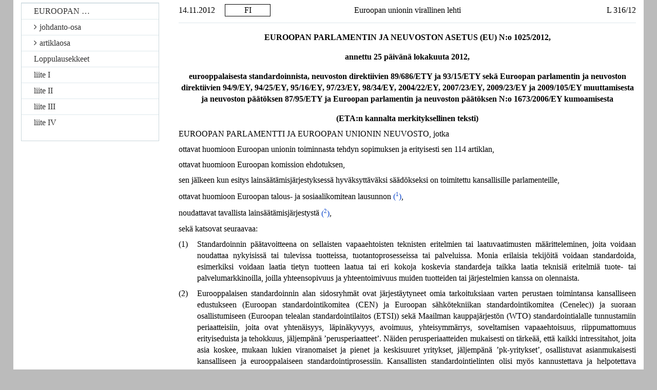

--- FILE ---
content_type: text/html; charset=UTF-8
request_url: https://eur-lex.europa.eu/legal-content/FI/TXT/HTML/?uri=CELEX:32012R1025
body_size: 43556
content:
<?xml version="1.0" encoding="UTF-8"?><!DOCTYPE html PUBLIC "-//W3C//DTD XHTML//EN" "xhtml-strict.dtd"><html xmlns="http://www.w3.org/1999/xhtml"><!-- CONVEX # converter_version:9.17.0 # generated_on:20250215-0323 # ELI version:0.2 --><head><meta name="format-detection" content="telephone=no"/><meta http-equiv='X-UA-Compatible' content='IE=edge'/><meta name='viewport' content='width=device-width, initial-scale=1'><meta name='WT.z_usr_lan' content='FI'>
      <meta http-equiv="content-type" content="text/html; charset=utf-8"/>
      <script type="text/javascript" src="/eurlex-frontoffice/ruxitagentjs_ICANVfgqrux_10327251022105625.js" data-dtconfig="app=47d4c64c3b67ec69|agentId=73281ebc445a5ace|owasp=1|featureHash=ICANVfgqrux|rdnt=1|uxrgce=1|cuc=m097nmfl|mel=100000|mb=null|dpvc=1|iub=null|lastModification=1768829819264|tp=500,50,0|srbbv=2|agentUri=/eurlex-frontoffice/ruxitagentjs_ICANVfgqrux_10327251022105625.js|reportUrl=/eurlex-frontoffice/rb_39a3e95b-5423-482c-879b-99ef235dffeb|rid=RID_253381667|rpid=1266051454|domain=europa.eu"></script><link type="text/css" rel="stylesheet" href="./../../../../css/oj/oj-convex.css"/>
      <title>L_2012316FI.01001201.xml</title>
   <link rel="canonical" href="https://eur-lex.europa.eu/eli/reg/2012/1025/oj/eng"/>
<link rel='stylesheet' media='all' href='./../../../../revamp/components/vendor/bootstrap/dist/css/bootstrap.css'><link rel='stylesheet' media='all' href='./../../../../revamp/components/vendor/font-awesome/css/font-awesome.min.css'><link rel='stylesheet' media='all' href='./../../../../revamp/css/eurlex.css'><link rel='stylesheet' media='all' href='./../../../../revamp/css/eurlex-dev.css'><link rel='stylesheet' media='all' href='./../../../../css/oj/oj.css'></head>
   <body>
      <table width="100%" border="0" cellspacing="0" cellpadding="0">
         <col width="10%"/>
         <col width="10%"/>
         <col width="60%"/>
         <col width="20%"/>
         <tbody>
            <tr>
               <td  >
                  <p class="oj-hd-date">14.11.2012   </p>
               </td>
               <td  >
                  <p class="oj-hd-lg">FI</p>
               </td>
               <td  >
                  <p class="oj-hd-ti">Euroopan unionin virallinen lehti</p>
               </td>
               <td  >
                  <p class="oj-hd-oj">L 316/12</p>
               </td>
            </tr>
         </tbody>
      </table>
      <hr class="oj-separator"/>
      <div class="eli-container">
         <div class="eli-main-title" id="tit_1">
            <p class="oj-doc-ti" id="d1e40-12-1">
            EUROOPAN PARLAMENTIN JA NEUVOSTON ASETUS (EU) N:o 1025/2012,</p>
            <p class="oj-doc-ti">annettu 25 päivänä lokakuuta 2012,</p>
            <p class="oj-doc-ti">eurooppalaisesta standardoinnista, neuvoston direktiivien 89/686/ETY ja 93/15/ETY sekä Euroopan parlamentin ja neuvoston direktiivien 94/9/EY, 94/25/EY, 95/16/EY, 97/23/EY, 98/34/EY, 2004/22/EY, 2007/23/EY, 2009/23/EY ja 2009/105/EY muuttamisesta ja neuvoston päätöksen 87/95/ETY ja Euroopan parlamentin ja neuvoston päätöksen N:o 1673/2006/EY kumoamisesta</p>
            <p class="oj-doc-ti">(ETA:n kannalta merkityksellinen teksti)</p>
         </div>
         <div class="eli-subdivision" id="pbl_1">
            <p class="oj-normal">EUROOPAN PARLAMENTTI JA EUROOPAN UNIONIN NEUVOSTO, jotka</p>
            <div class="eli-subdivision" id="cit_1">
               <p class="oj-normal">ottavat huomioon Euroopan unionin toiminnasta tehdyn sopimuksen ja erityisesti sen 114 artiklan,</p>
            </div>
            <div class="eli-subdivision" id="cit_2">
               <p class="oj-normal">ottavat huomioon Euroopan komission ehdotuksen,</p>
            </div>
            <div class="eli-subdivision" id="cit_3">
               <p class="oj-normal">sen jälkeen kun esitys lainsäätämisjärjestyksessä hyväksyttäväksi säädökseksi on toimitettu kansallisille parlamenteille,</p>
            </div>
            <div class="eli-subdivision" id="cit_4">
               <p class="oj-normal">ottavat huomioon Euroopan talous- ja sosiaalikomitean lausunnon <a id="ntc1-L_2012316FI.01001201-E0001" href="#ntr1-L_2012316FI.01001201-E0001"
                     >(<span class="oj-super oj-note-tag">1</span>)</a>,</p>
            </div>
            <div class="eli-subdivision" id="cit_5">
               <p class="oj-normal">noudattavat tavallista lainsäätämisjärjestystä <a id="ntc2-L_2012316FI.01001201-E0002" href="#ntr2-L_2012316FI.01001201-E0002"
                     >(<span class="oj-super oj-note-tag">2</span>)</a>,</p>
            </div>
            <p class="oj-normal">sekä katsovat seuraavaa:</p>
            <div class="eli-subdivision" id="rct_1">
               <table width="100%" border="0" cellspacing="0" cellpadding="0">
                  <col width="4%"/>
                  <col width="96%"/>
                  <tbody>
                     <tr>
                        <td valign="top"  >
                           <p class="oj-normal">(1)</p>
                        </td>
                        <td valign="top"  >
                           <p class="oj-normal">Standardoinnin päätavoitteena on sellaisten vapaaehtoisten teknisten eritelmien tai laatuvaatimusten määritteleminen, joita voidaan noudattaa nykyisissä tai tulevissa tuotteissa, tuotantoprosesseissa tai palveluissa. Monia erilaisia tekijöitä voidaan standardoida, esimerkiksi voidaan laatia tietyn tuotteen laatua tai eri kokoja koskevia standardeja taikka laatia teknisiä eritelmiä tuote- tai palvelumarkkinoilla, joilla yhteensopivuus ja yhteentoimivuus muiden tuotteiden tai järjestelmien kanssa on olennaista.</p>
                        </td>
                     </tr>
                  </tbody>
               </table>
            </div>
            <div class="eli-subdivision" id="rct_2">
               <table width="100%" border="0" cellspacing="0" cellpadding="0">
                  <col width="4%"/>
                  <col width="96%"/>
                  <tbody>
                     <tr>
                        <td valign="top"  >
                           <p class="oj-normal">(2)</p>
                        </td>
                        <td valign="top"  >
                           <p class="oj-normal">Eurooppalaisen standardoinnin alan sidosryhmät ovat järjestäytyneet omia tarkoituksiaan varten perustaen toimintansa kansalliseen edustukseen (Euroopan standardointikomitea (CEN) ja Euroopan sähkötekniikan standardointikomitea (Cenelec)) ja suoraan osallistumiseen (Euroopan telealan standardointilaitos (ETSI)) sekä Maailman kauppajärjestön (WTO) standardointialalle tunnustamiin periaatteisiin, joita ovat yhtenäisyys, läpinäkyvyys, avoimuus, yhteisymmärrys, soveltamisen vapaaehtoisuus, riippumattomuus erityiseduista ja tehokkuus, jäljempänä ’perusperiaatteet’. Näiden perusperiaatteiden mukaisesti on tärkeää, että kaikki intressitahot, joita asia koskee, mukaan lukien viranomaiset ja pienet ja keskisuuret yritykset, jäljempänä ’pk-yritykset’, osallistuvat asianmukaisesti kansalliseen ja eurooppalaiseen standardointiprosessiin. Kansallisten standardointielinten olisi myös kannustettava ja helpotettava sidosryhmien osallistumista.</p>
                        </td>
                     </tr>
                  </tbody>
               </table>
            </div>
            <div class="eli-subdivision" id="rct_3">
               <table width="100%" border="0" cellspacing="0" cellpadding="0">
                  <col width="4%"/>
                  <col width="96%"/>
                  <tbody>
                     <tr>
                        <td valign="top"  >
                           <p class="oj-normal">(3)</p>
                        </td>
                        <td valign="top"  >
                           <p class="oj-normal">Eurooppalainen standardointi auttaa myös parantamaan yritysten kilpailukykyä helpottamalla erityisesti tavaroiden ja palvelujen vapaata liikkuvuutta, verkkojen yhteentoimivuutta, viestintävälineiden käyttöä, teknologista kehittämistä ja innovaatiotoimintaa. Eurooppalainen standardointi vahvistaa Euroopan teollisuuden kilpailukykyä maailmanlaajuisesti erityisesti, jos siitä päätetään koordinoidusti kansainvälisten standardointielinten eli Kansainvälisen standardoimisjärjestön (ISO), sähköalan kansainvälisen standardisointijärjestön (IEC) ja Kansainvälisen televiestintäliiton (ITU) kanssa. Standardeilla on merkittävä myönteinen taloudellinen vaikutus, sillä ne esimerkiksi edistävät pääsyä toisten jäsenvaltioiden markkinoille sisämarkkinoilla ja kannustavat kehittämään uusia ja parempia tuotteita tai markkinoita sekä parantamaan tarjonnan edellytyksiä. Siten standardit yleensä lisäävät kilpailua ja supistavat tuotanto- ja myyntikustannuksia, mikä hyödyttää koko talouselämää ja erityisesti kuluttajia. Standardien avulla voidaan ylläpitää ja parantaa laatua, antaa tietoja ja varmistaa yhteentoimivuus ja yhteensopivuus ja lisätä näin turvallisuutta ja arvoa kuluttajien kannalta.</p>
                        </td>
                     </tr>
                  </tbody>
               </table>
            </div>
            <div class="eli-subdivision" id="rct_4">
               <table width="100%" border="0" cellspacing="0" cellpadding="0">
                  <col width="4%"/>
                  <col width="96%"/>
                  <tbody>
                     <tr>
                        <td valign="top"  >
                           <p class="oj-normal">(4)</p>
                        </td>
                        <td valign="top"  >
                           <p class="oj-normal">Eurooppalaisten standardien vahvistamisesta vastaavat eurooppalaiset standardointiorganisaatiot, joita ovat CEN, Cenelec ja ETSI.</p>
                        </td>
                     </tr>
                  </tbody>
               </table>
            </div>
            <div class="eli-subdivision" id="rct_5">
               <table width="100%" border="0" cellspacing="0" cellpadding="0">
                  <col width="4%"/>
                  <col width="96%"/>
                  <tbody>
                     <tr>
                        <td valign="top"  >
                           <p class="oj-normal">(5)</p>
                        </td>
                        <td valign="top"  >
                           <p class="oj-normal">Eurooppalaiset standardit ovat erittäin tärkeitä sisämarkkinoilla esimerkiksi sen vuoksi, että yhdenmukaistettuja standardeja käytetään siihen olettamukseen perustuen, että markkinoille saataville asetettavat tuotteet ovat unionin sovellettavassa yhdenmukaistamislainsäädännössä niille vahvistettujen olennaisten vaatimusten mukaisia. Nämä vaatimukset olisi määriteltävä täsmällisesti, jotta vältettäisiin virhetulkintoja eurooppalaisten standardointiorganisaatioiden taholla.</p>
                        </td>
                     </tr>
                  </tbody>
               </table>
            </div>
            <div class="eli-subdivision" id="rct_6">
               <table width="100%" border="0" cellspacing="0" cellpadding="0">
                  <col width="4%"/>
                  <col width="96%"/>
                  <tbody>
                     <tr>
                        <td valign="top"  >
                           <p class="oj-normal">(6)</p>
                        </td>
                        <td valign="top"  >
                           <p class="oj-normal">Standardoinnista on tullut yhä merkittävämpää kansainvälisessä kaupassa ja markkinoiden avaamisessa. Unionin olisi pyrittävä edistämään yhteistyötä eurooppalaisten standardointiorganisaatioiden ja kansainvälisten standardointielinten välillä. Unionin olisi edistettävä myös kahdenvälisiä toimintamalleja kolmansien maiden kanssa, jotta voidaan koordinoida standardointitoimintaa ja edistää eurooppalaisia standardeja, esimerkiksi neuvoteltaessa sopimuksia, tai lähettämällä standardoinnin asiantuntijoita kolmansiin maihin. Lisäksi unionin olisi edistettävä eurooppalaisten standardointiorganisaatioiden ja yksityisten tahojen ja konsortioiden välistä yhteydenpitoa ja huolehdittava samalla eurooppalaisten standardointien ensisijaisuuden säilyttämisestä.</p>
                        </td>
                     </tr>
                  </tbody>
               </table>
            </div>
            <div class="eli-subdivision" id="rct_7">
               <table width="100%" border="0" cellspacing="0" cellpadding="0">
                  <col width="4%"/>
                  <col width="96%"/>
                  <tbody>
                     <tr>
                        <td valign="top"  >
                           <p class="oj-normal">(7)</p>
                        </td>
                        <td valign="top"  >
                           <p class="oj-normal">Eurooppalaista standardointia säännellään erityisellä oikeudellisella kehyksellä, jonka muodostavat kolme eri säädöstä eli teknisiä standardeja ja määräyksiä ja tietoyhteiskunnan palveluja koskevia määräyksiä koskevien tietojen toimittamisessa noudatettavasta menettelystä 22 päivänä kesäkuuta 1998 annettu Euroopan parlamentin ja neuvoston direktiivi 98/34/EY <a id="ntc3-L_2012316FI.01001201-E0003" href="#ntr3-L_2012316FI.01001201-E0003"
                                 >(<span class="oj-super oj-note-tag">3</span>)</a>, eurooppalaisen standardoinnin rahoituksesta 24 päivänä lokakuuta 2006 tehty Euroopan parlamentin ja neuvoston päätös N:o 1673/2006/EY <a id="ntc4-L_2012316FI.01001201-E0004" href="#ntr4-L_2012316FI.01001201-E0004"
                                 >(<span class="oj-super oj-note-tag">4</span>)</a> ja standardoinnista tietotekniikassa ja televiestinnässä 22 päivänä joulukuuta 1986 tehty neuvoston päätös 87/95/ETY <a id="ntc5-L_2012316FI.01001201-E0005" href="#ntr5-L_2012316FI.01001201-E0005"
                                 >(<span class="oj-super oj-note-tag">5</span>)</a>. Nykyinen oikeudellinen kehys ei kuitenkaan enää ole eurooppalaisessa standardoinnissa viime vuosikymmeninä tapahtuneen kehityksen tasalla. Sen vuoksi tätä oikeudellista kehystä olisi yksinkertaistettava ja mukautettava ottaen huomioon standardoinnin uudet näkökohdat ja sen myötä eurooppalaisen standardoinnin viimeisin kehitys ja tulevat haasteet. Tämä koskee etenkin lisääntynyttä palveluihin liittyvien standardien kehitystyötä ja muiden standardointituotteiden kuin virallisten standardien kehittämistä.</p>
                        </td>
                     </tr>
                  </tbody>
               </table>
            </div>
            <div class="eli-subdivision" id="rct_8">
               <table width="100%" border="0" cellspacing="0" cellpadding="0">
                  <col width="4%"/>
                  <col width="96%"/>
                  <tbody>
                     <tr>
                        <td valign="top"  >
                           <p class="oj-normal">(8)</p>
                        </td>
                        <td valign="top"  >
                           <p class="oj-normal">Eurooppalaisen standardoinnin tulevaisuudesta 21 päivänä lokakuuta 2010 annetussa Euroopan parlamentin päätöslauselmassa <a id="ntc6-L_2012316FI.01001201-E0006" href="#ntr6-L_2012316FI.01001201-E0006"
                                 >(<span class="oj-super oj-note-tag">6</span>)</a> ja eurooppalaisen standardointijärjestelmän tarkistamista käsittelevän asiantuntijaryhmän (Express) helmikuussa 2010 julkaisemassa selonteossa ”standardoinnista kilpailukykyistä ja innovatiivista Eurooppaa varten: visio vuodelle 2020” esitettiin useita merkittäviä strategisia suosituksia, jotka koskevat eurooppalaisen standardointijärjestelmän tarkistamista.</p>
                        </td>
                     </tr>
                  </tbody>
               </table>
            </div>
            <div class="eli-subdivision" id="rct_9">
               <table width="100%" border="0" cellspacing="0" cellpadding="0">
                  <col width="4%"/>
                  <col width="96%"/>
                  <tbody>
                     <tr>
                        <td valign="top"  >
                           <p class="oj-normal">(9)</p>
                        </td>
                        <td valign="top"  >
                           <p class="oj-normal">Jotta standardit ja standardointi olisivat unionille tehokkaita politiikan välineitä, tarvitaan tehokas ja toimiva standardointijärjestelmä, joka tarjoaa joustavan ja avoimen foorumin yhteisymmärryksen rakentamiseksi kaikkien osapuolten kesken ja on taloudellisesti elinkelpoinen.</p>
                        </td>
                     </tr>
                  </tbody>
               </table>
            </div>
            <div class="eli-subdivision" id="rct_10">
               <table width="100%" border="0" cellspacing="0" cellpadding="0">
                  <col width="4%"/>
                  <col width="96%"/>
                  <tbody>
                     <tr>
                        <td valign="top"  >
                           <p class="oj-normal">(10)</p>
                        </td>
                        <td valign="top"  >
                           <p class="oj-normal">Palveluista sisämarkkinoilla 12 päivänä joulukuuta 2006 annetussa Euroopan parlamentin ja neuvoston direktiivissä 2006/123/EY <a id="ntc7-L_2012316FI.01001201-E0007" href="#ntr7-L_2012316FI.01001201-E0007"
                                 >(<span class="oj-super oj-note-tag">7</span>)</a> vahvistetaan yleisiä säännöksiä, joilla edistetään palveluntarjoajien sijoittautumisvapautta ja palvelujen vapaata liikkuvuutta ja taataan samalla palvelujen korkea laatu. Siinä velvoitetaan jäsenvaltiot edistämään yhteistyössä komission kanssa sellaisten vapaaehtoisten eurooppalaisten standardien kehittämistä, joiden tavoitteena on edistää eri jäsenvaltioiden palveluntarjoajien palvelujen yhteensopivuutta, vastaanottajan tiedonsaantia ja palvelujen laatua. Direktiiviä 98/34/EY sovelletaan kuitenkin vain tuotteita koskeviin standardeihin, ja siinä ei säännellä erikseen palveluja koskevia standardeja. Palvelujen ja tuotteiden välinen rajanveto on lisäksi menettämässä merkitystään sisämarkkinoiden toiminnassa. Käytännössä ei aina pystytä tekemään selvää eroa tuotteita ja palveluja koskevien standardien välillä. Moniin tuotteita koskeviin standardeihin liittyy palveluelementti, ja palvelustandardit koskevat usein myös tuotteita. Nykyistä oikeudellista kehystä on siksi tarpeen mukauttaa uusiin olosuhteisiin laajentamalla sen soveltamisalaa niin, että se käsittää myös palvelustandardit.</p>
                        </td>
                     </tr>
                  </tbody>
               </table>
            </div>
            <div class="eli-subdivision" id="rct_11">
               <table width="100%" border="0" cellspacing="0" cellpadding="0">
                  <col width="4%"/>
                  <col width="96%"/>
                  <tbody>
                     <tr>
                        <td valign="top"  >
                           <p class="oj-normal">(11)</p>
                        </td>
                        <td valign="top"  >
                           <p class="oj-normal">Muiden standardien tavoin palvelustandardit ovat vapaaehtoisia, ja niiden olisi oltava markkinalähtöisiä, jolloin ensisijaisia ovat niiden talouden toimijoiden ja sidosryhmien tarpeet, joihin standardi suoraan tai välillisesti vaikuttaa, niissä olisi otettava huomioon yleinen etu ja niiden olisi perustuttava perusperiaatteisiin, myös yhteisymmärrykseen. Niissä olisi keskityttävä ensisijaisesti palveluihin, jotka liittyvät tuotteisiin ja prosesseihin.</p>
                        </td>
                     </tr>
                  </tbody>
               </table>
            </div>
            <div class="eli-subdivision" id="rct_12">
               <table width="100%" border="0" cellspacing="0" cellpadding="0">
                  <col width="4%"/>
                  <col width="96%"/>
                  <tbody>
                     <tr>
                        <td valign="top"  >
                           <p class="oj-normal">(12)</p>
                        </td>
                        <td valign="top"  >
                           <p class="oj-normal">Oikeudellista kehystä, jonka mukaan komissio voi pyytää yhtä tai useampaa eurooppalaista standardointiorganisaatiota laatimaan palveluihin liittyvän eurooppalaisen standardin tai eurooppalaisen standardointituotteen, olisi sovellettava noudattaen täysin unionin ja sen jäsenvaltioiden välistä toimivallan jakoa sellaisena kuin se on määritelty perussopimuksissa. Tämä koskee erityisesti Euroopan unionin toiminnasta tehdyn sopimuksen 14, 151, 152, 153, 165, 166 ja 168 artiklaa sekä tähän sopimukseen ja Euroopan unionista tehtyyn sopimukseen liitettyä pöytäkirjaa N:o 26 yleistä etua koskevista palveluista, joiden perusteella jäsenvaltioiden yksinomaiseen toimivaltaan kuuluu määritellä sosiaaliturva-, ammattikoulutus- ja terveydenhuoltojärjestelmänsä perusperiaatteet ja edellytykset näiden järjestelmien puitteissa tarjottavien palvelujen hallinnoinnille, rahoitukselle, järjestämiselle ja toimittamiselle, mukaan lukien niihin sovellettavien vaatimusten sekä laatu- ja turvallisuusnormien määritteleminen, sanotun kuitenkaan rajoittamatta Euroopan unionin toiminnasta tehdyn sopimuksen 168 artiklan 4 kohdan ja ammattipätevyyden tunnustamisesta 7 päivänä syyskuuta 2005 annetun Euroopan parlamentin ja neuvoston direktiivin 2005/36/EY <a id="ntc8-L_2012316FI.01001201-E0008" href="#ntr8-L_2012316FI.01001201-E0008"
                                 >(<span class="oj-super oj-note-tag">8</span>)</a> soveltamista. Komission ei tällaisella pyynnöllä pitäisi vaikuttaa oikeuteen neuvotella, tehdä ja panna täytäntöön työehtosopimuksia eikä oikeuteen ryhtyä työtaistelutoimenpiteisiin sellaista kansallista lainsäädäntöä ja sellaisia kansallisia käytäntöjä noudattaen, jotka ovat unionin oikeuden mukaisia.</p>
                        </td>
                     </tr>
                  </tbody>
               </table>
            </div>
            <div class="eli-subdivision" id="rct_13">
               <table width="100%" border="0" cellspacing="0" cellpadding="0">
                  <col width="4%"/>
                  <col width="96%"/>
                  <tbody>
                     <tr>
                        <td valign="top"  >
                           <p class="oj-normal">(13)</p>
                        </td>
                        <td valign="top"  >
                           <p class="oj-normal">Eurooppalaisiin standardointiorganisaatioihin sovelletaan kilpailulainsäädäntöä siinä määrin kuin niiden voidaan katsoa olevan Euroopan unionin toiminnasta tehdyn sopimuksen 101 ja 102 artiklassa tarkoitettuja yrityksiä tai yritysten yhteenliittymiä.</p>
                        </td>
                     </tr>
                  </tbody>
               </table>
            </div>
            <div class="eli-subdivision" id="rct_14">
               <table width="100%" border="0" cellspacing="0" cellpadding="0">
                  <col width="4%"/>
                  <col width="96%"/>
                  <tbody>
                     <tr>
                        <td valign="top"  >
                           <p class="oj-normal">(14)</p>
                        </td>
                        <td valign="top"  >
                           <p class="oj-normal">Unionissa kansalliset standardointielimet hyväksyvät kansallisia standardeja, mikä voi johtaa keskenään ristiriitaisiin standardeihin ja teknisiin esteisiin sisämarkkinoilla. Sisämarkkinoiden ja unionissa tapahtuvan standardointitoiminnan tehokkuuden vuoksi on sen vuoksi tarpeen vahvistaa kansallisten standardointielinten, eurooppalaisten standardointiorganisaatioiden ja komission välinen säännöllinen tiedonvaihto niiden meneillään olevasta ja tulevasta standardointitoiminnasta sekä kansallisiin standardointielimiin eurooppalaisten standardointiorganisaatioiden puitteissa sovellettava toimenpidekiellon periaate, jonka mukaan kansalliset standardit on poistettava käytöstä, kun julkaistaan uusi eurooppalainen standardi. Kansallisten standardointielinten ja eurooppalaisten standardointiorganisaatioiden olisi myös noudatettava tiedonvaihtoa koskevia määräyksiä, jotka sisältyvät kaupan teknisiä esteitä koskevan sopimuksen <a id="ntc9-L_2012316FI.01001201-E0009" href="#ntr9-L_2012316FI.01001201-E0009"
                                 >(<span class="oj-super oj-note-tag">9</span>)</a> liitteeseen 3.</p>
                        </td>
                     </tr>
                  </tbody>
               </table>
            </div>
            <div class="eli-subdivision" id="rct_15">
               <table width="100%" border="0" cellspacing="0" cellpadding="0">
                  <col width="4%"/>
                  <col width="96%"/>
                  <tbody>
                     <tr>
                        <td valign="top"  >
                           <p class="oj-normal">(15)</p>
                        </td>
                        <td valign="top"  >
                           <p class="oj-normal">Jäsenvaltioiden velvoitteen ilmoittaa komissiolle kansalliset standardointielimensä ei pitäisi edellyttää kansallisten erityissäännöksien hyväksymistä näiden elinten tunnustamista varten.</p>
                        </td>
                     </tr>
                  </tbody>
               </table>
            </div>
            <div class="eli-subdivision" id="rct_16">
               <table width="100%" border="0" cellspacing="0" cellpadding="0">
                  <col width="4%"/>
                  <col width="96%"/>
                  <tbody>
                     <tr>
                        <td valign="top"  >
                           <p class="oj-normal">(16)</p>
                        </td>
                        <td valign="top"  >
                           <p class="oj-normal">Kansallisten standardointielinten, eurooppalaisten standardointiorganisaatioiden ja komission välisen säännöllisen tiedonvaihdon ei pitäisi estää kansallisia standardointielimiä noudattamasta muita velvoitteitaan ja sitoumuksiaan eikä etenkään kaupan teknisiä esteitä koskevan sopimuksen liitettä 3.</p>
                        </td>
                     </tr>
                  </tbody>
               </table>
            </div>
            <div class="eli-subdivision" id="rct_17">
               <table width="100%" border="0" cellspacing="0" cellpadding="0">
                  <col width="4%"/>
                  <col width="96%"/>
                  <tbody>
                     <tr>
                        <td valign="top"  >
                           <p class="oj-normal">(17)</p>
                        </td>
                        <td valign="top"  >
                           <p class="oj-normal">Yhteiskunnan etu- ja sidosryhmillä tarkoitetaan eurooppalaisessa standardointitoiminnassa yhteiskunnallisesti merkittäviä etuja, kuten ympäristönäkökohtia ja kuluttajien tai työntekijöiden etuja, edustavien organisaatioiden ja osapuolten toimintaa. Sen sijaan sosiaalisilla etu- ja sidosryhmillä tarkoitetaan eurooppalaisessa standardointitoiminnassa erityisesti työntekijöitä ja työntekijöiden perusoikeuksia edustavien organisaatioiden ja osapuolten, kuten ammattijärjestöjen, toimintaa.</p>
                        </td>
                     </tr>
                  </tbody>
               </table>
            </div>
            <div class="eli-subdivision" id="rct_18">
               <table width="100%" border="0" cellspacing="0" cellpadding="0">
                  <col width="4%"/>
                  <col width="96%"/>
                  <tbody>
                     <tr>
                        <td valign="top"  >
                           <p class="oj-normal">(18)</p>
                        </td>
                        <td valign="top"  >
                           <p class="oj-normal">Päätöksenteon jouduttamiseksi kansallisten standardointielinten ja eurooppalaisten standardointiorganisaatioiden olisi parannettava tiedonsaantia toiminnastaan edistämällä tieto- ja viestintätekniikan (ICT) käyttöä standardointijärjestelmissään, esimerkiksi ottamalla käyttöön helppokäyttöinen verkossa toimiva kuulemisjärjestely, jonka avulla kaikki sidosryhmät voivat esittää huomautuksia standardiehdotuksista, ja järjestämällä teknisten komiteoiden virtuaalikokouksia, myös verkko- ja videokonferensseina.</p>
                        </td>
                     </tr>
                  </tbody>
               </table>
            </div>
            <div class="eli-subdivision" id="rct_19">
               <table width="100%" border="0" cellspacing="0" cellpadding="0">
                  <col width="4%"/>
                  <col width="96%"/>
                  <tbody>
                     <tr>
                        <td valign="top"  >
                           <p class="oj-normal">(19)</p>
                        </td>
                        <td valign="top"  >
                           <p class="oj-normal">Standardien avulla unionin politiikassa voidaan käsitellä sellaisia merkittäviä yhteiskunnallisia kysymyksiä kuin ilmastonmuutos, luonnonvarojen kestävä käyttö, innovointi, väestön ikääntyminen, vammaisten henkilöiden osallistumismahdollisuudet, kuluttajansuojelu, työntekijöiden turvallisuus ja työolosuhteet. Edistämällä näillä laajenevilla markkinoilla tavaroita ja teknologioita koskevien eurooppalaisten tai kansainvälisten standardien kehittämistä unioni voisi luoda yrityksilleen kilpailuetua ja helpottaa erityisesti pk-yritysten, jotka muodostavat suuren osan eurooppalaisista yrityksistä, kaupankäyntiä.</p>
                        </td>
                     </tr>
                  </tbody>
               </table>
            </div>
            <div class="eli-subdivision" id="rct_20">
               <table width="100%" border="0" cellspacing="0" cellpadding="0">
                  <col width="4%"/>
                  <col width="96%"/>
                  <tbody>
                     <tr>
                        <td valign="top"  >
                           <p class="oj-normal">(20)</p>
                        </td>
                        <td valign="top"  >
                           <p class="oj-normal">Standardit ovat tärkeitä työvälineitä yritysten ja etenkin pk-yritysten kilpailukyvyn kannalta, ja näiden yritysten osallistuminen standardointiprosessiin on tärkeää unionin teknologiselle kehitykselle. Standardointijärjestelmässä on tämän vuoksi kannustettava pk-yrityksiä osallistumaan standardointitoimintaan aktiivisesti innovatiivisilla teknologisilla ratkaisuillaan. On myös lisättävä pk-yritysten osallistumista kansallisella tasolla, missä ne voivat toimia tehokkaammin, koska kustannukset ovat alhaisemmat eikä kieliesteitä esiinny. Näin ollen tällä asetuksella olisi parannettava pk-yritysten edustusta ja osallistumista sekä kansallisissa että eurooppalaisissa teknisissä komiteoissa ja lisättävä niiden tietoisuutta standardeista ja helpotettava niiden mahdollisuuksia käyttää standardeja tehokkaasti.</p>
                        </td>
                     </tr>
                  </tbody>
               </table>
            </div>
            <div class="eli-subdivision" id="rct_21">
               <table width="100%" border="0" cellspacing="0" cellpadding="0">
                  <col width="4%"/>
                  <col width="96%"/>
                  <tbody>
                     <tr>
                        <td valign="top"  >
                           <p class="oj-normal">(21)</p>
                        </td>
                        <td valign="top"  >
                           <p class="oj-normal">Eurooppalaiset standardit ovat keskeisiä pk-yritysten kilpailukyvylle, mutta pk-yrityksillä ei joissakin tapauksissa ole riittävää edustusta eurooppalaisessa standardointitoiminnassa. Tällä asetuksella olisi sen vuoksi edistettävä ja helpotettava pk-yritysten asianmukaista edustusta eurooppalaisessa standardoinnissa ja osallistumista siihen sellaisen elimen välityksellä, joka pitää tosiasiallisesti yhteyttä pk-yrityksiin ja pk-yrityksiä edustaviin kansallisen tason järjestöihin ja edustaa niitä asianmukaisesti.</p>
                        </td>
                     </tr>
                  </tbody>
               </table>
            </div>
            <div class="eli-subdivision" id="rct_22">
               <table width="100%" border="0" cellspacing="0" cellpadding="0">
                  <col width="4%"/>
                  <col width="96%"/>
                  <tbody>
                     <tr>
                        <td valign="top"  >
                           <p class="oj-normal">(22)</p>
                        </td>
                        <td valign="top"  >
                           <p class="oj-normal">Standardit voivat vaikuttaa laajasti yhteiskuntaan, etenkin kansalaisten turvallisuuteen ja hyvinvointiin, verkostojen toimivuuteen, ympäristöön, työntekijöiden turvallisuuteen ja työolosuhteisiin, esteettömyyteen ja muihin yhteiskuntapolitiikan osa-alueisiin. Sen vuoksi on huolehdittava, että yhteiskunnan sidosryhmien roolia ja panosta standardien kehittämisessä vahvistetaan tukemalla aiempaa voimakkaammin kuluttajia, sekä ympäristönäkökohtia ja sosiaalisia etuja ajavia organisaatioita.</p>
                        </td>
                     </tr>
                  </tbody>
               </table>
            </div>
            <div class="eli-subdivision" id="rct_23">
               <table width="100%" border="0" cellspacing="0" cellpadding="0">
                  <col width="4%"/>
                  <col width="96%"/>
                  <tbody>
                     <tr>
                        <td valign="top"  >
                           <p class="oj-normal">(23)</p>
                        </td>
                        <td valign="top"  >
                           <p class="oj-normal">Eurooppalaisten standardointiorganisaatioiden velvoite edistää ja helpottaa kaikkien asiaankuuluvien sidosryhmien edustusta ja tosiasiallista osallistumista ei edellytä, että näille sidosryhmille annetaan äänioikeus, jos tällaisesta äänioikeudesta ei määrätä eurooppalaisten standardointiorganisaatioiden sisäisissä säännöissä.</p>
                        </td>
                     </tr>
                  </tbody>
               </table>
            </div>
            <div class="eli-subdivision" id="rct_24">
               <table width="100%" border="0" cellspacing="0" cellpadding="0">
                  <col width="4%"/>
                  <col width="96%"/>
                  <tbody>
                     <tr>
                        <td valign="top"  >
                           <p class="oj-normal">(24)</p>
                        </td>
                        <td valign="top"  >
                           <p class="oj-normal">Eurooppalaisessa standardointijärjestelmässä olisi myös otettava täysimääräisesti huomioon Yhdistyneiden kansakuntien yleissopimus vammaisten henkilöiden oikeuksista <a id="ntc10-L_2012316FI.01001201-E0010" href="#ntr10-L_2012316FI.01001201-E0010"
                                 >(<span class="oj-super oj-note-tag">10</span>)</a>. Siksi on tärkeää, että kuluttajien etuja ajavat organisaatiot edustavat riittävästi myös vammaisten henkilöiden etuja ja sisällyttävät nämä edut toimintaansa. Lisäksi vammaisten henkilöiden osallistumista standardointiprosessiin olisi edistettävä kaikin mahdollisin tavoin.</p>
                        </td>
                     </tr>
                  </tbody>
               </table>
            </div>
            <div class="eli-subdivision" id="rct_25">
               <table width="100%" border="0" cellspacing="0" cellpadding="0">
                  <col width="4%"/>
                  <col width="96%"/>
                  <tbody>
                     <tr>
                        <td valign="top"  >
                           <p class="oj-normal">(25)</p>
                        </td>
                        <td valign="top"  >
                           <p class="oj-normal">Koska standardointi on merkittävä tapa tukea unionin lainsäädäntöä ja politiikkoja ja jotta vältetään yhdenmukaistettuihin standardeihin jälkikäteen esitettävät vastalauseet ja muutokset, on tärkeää, että viranomaiset osallistuvat standardien kehittämiseen kaikissa vaiheissa, joissa niiden osallistuminen on mahdollista, ja erityisesti unionin tuotteita koskevan yhdenmukaistamislainsäädännön piiriin kuuluvilla aloilla.</p>
                        </td>
                     </tr>
                  </tbody>
               </table>
            </div>
            <div class="eli-subdivision" id="rct_26">
               <table width="100%" border="0" cellspacing="0" cellpadding="0">
                  <col width="4%"/>
                  <col width="96%"/>
                  <tbody>
                     <tr>
                        <td valign="top"  >
                           <p class="oj-normal">(26)</p>
                        </td>
                        <td valign="top"  >
                           <p class="oj-normal">Standardeissa olisi otettava huomioon ympäristövaikutukset tuotteiden ja palvelujen koko elinkaarella. Komission yhteinen tutkimuskeskus on kehittänyt merkittäviä ja yleisesti saatavia välineitä, joilla näitä vaikutuksia voidaan arvioida koko elinkaaren ajalla. Siksi tällä asetuksella olisi varmistettava, että Yhteisellä tutkimuskeskuksella (JRC) on mahdollisuus osallistua aktiivisesti eurooppalaiseen standardointijärjestelmään.</p>
                        </td>
                     </tr>
                  </tbody>
               </table>
            </div>
            <div class="eli-subdivision" id="rct_27">
               <table width="100%" border="0" cellspacing="0" cellpadding="0">
                  <col width="4%"/>
                  <col width="96%"/>
                  <tbody>
                     <tr>
                        <td valign="top"  >
                           <p class="oj-normal">(27)</p>
                        </td>
                        <td valign="top"  >
                           <p class="oj-normal">Komission ja eurooppalaisen standardointijärjestelmän välisen yhteistyön toimivuus edellyttää, että tulevat standardien laatimista koskevat pyynnöt suunnitellaan huolellisesti. Suunnittelua voitaisiin parantaa etenkin eri intressitahojen, kuten kansallisten markkinavalvontaviranomaisten, panoksen avulla, ottamalla käyttöön järjestelyjä näkemysten keräämiseksi ja helpottamalla tiedonvaihtoa kaikkien intressitahojen kesken. Koska direktiivissä 98/34/EY annetaan jo nyt mahdollisuus esittää eurooppalaisille standardointiorganisaatioille eurooppalaisten standardien kehittämistä koskevia pyyntöjä, on aiheellista parantaa suunnittelua ja lisätä sen avoimuutta vuotuisessa työohjelmassa, jossa olisi esitettävä yhteenveto kaikista niistä standardien laatimista koskevista pyynnöistä, jotka komissio aikoo esittää eurooppalaisille standardointiorganisaatioille. On tarpeen varmistaa, että eurooppalaiset standardointiorganisaatiot ja eurooppalaiset sidosryhmien organisaatiot, jotka saavat unionin rahoitusta tämän asetuksen mukaisesti, tekevät tiivistä yhteistyötä komission kanssa laadittaessa unionin vuotuista standardointia koskevaa työohjelmaa ja valmisteltaessa standardeja koskevia pyyntöjä, jotta voidaan tarkastella ehdotusten merkitystä markkinoiden kannalta ja lainsäätäjän asettamia toimintapoliittisia tavoitteita ja jotta eurooppalaiset standardointiorganisaatiot voivat reagoida nopeammin standardointipyyntöihin.</p>
                        </td>
                     </tr>
                  </tbody>
               </table>
            </div>
            <div class="eli-subdivision" id="rct_28">
               <table width="100%" border="0" cellspacing="0" cellpadding="0">
                  <col width="4%"/>
                  <col width="96%"/>
                  <tbody>
                     <tr>
                        <td valign="top"  >
                           <p class="oj-normal">(28)</p>
                        </td>
                        <td valign="top"  >
                           <p class="oj-normal">Ennen kuin eurooppalaisia standardeja tai eurooppalaisia standardointituotteita koskevat pyynnöt tai yhdenmukaistettuja standardeja koskevat vastalauseet annetaan tällä asetuksella perustetun komitean käsiteltäväksi, komission olisi kuultava jäsenvaltioiden asiantuntijoita, esimerkiksi unionin lainsäädännöllä perustettujen komiteoiden välityksellä tai, jos tällaisia komiteoita ei ole, kuulemalla alakohtaisia asiantuntijoita muulla tavoin.</p>
                        </td>
                     </tr>
                  </tbody>
               </table>
            </div>
            <div class="eli-subdivision" id="rct_29">
               <table width="100%" border="0" cellspacing="0" cellpadding="0">
                  <col width="4%"/>
                  <col width="96%"/>
                  <tbody>
                     <tr>
                        <td valign="top"  >
                           <p class="oj-normal">(29)</p>
                        </td>
                        <td valign="top"  >
                           <p class="oj-normal">Useissa direktiiveissä, joilla yhdenmukaistetaan tuotteiden kaupan pitämiseen sovellettavia edellytyksiä, säädetään, että komissio voi pyytää eurooppalaisia standardointiorganisaatioita laatimaan yhdenmukaistettuja standardeja, joiden perusteella voidaan olettaa tuotteen olevan sovellettavien olennaisten vaatimusten mukainen. Monissa näistä direktiiveistä on kuitenkin hyvinkin erilaisia säännöksiä vastalauseista, joita standardeista voidaan esittää, jos ne eivät kata tai eivät täysin kata kaikkia sovellettavia vaatimuksia. Toisistaan poikkeavia säännöksiä, jotka aiheuttavat epävarmuutta talouden toimijoille ja eurooppalaisille standardointiorganisaatioille, on erityisesti seuraavissa säädöksissä: henkilönsuojaimia koskevan jäsenvaltioiden lainsäädännön lähentämisestä 21 päivänä joulukuuta 1989 annettu neuvoston direktiivi 89/686/ETY <a id="ntc11-L_2012316FI.01001201-E0011" href="#ntr11-L_2012316FI.01001201-E0011"
                                 >(<span class="oj-super oj-note-tag">11</span>)</a>, siviilikäyttöön tarkoitettujen räjähdystarvikkeiden markkinoille saattamista ja valvontaa koskevien säännösten yhdenmukaistamisesta 5 päivänä huhtikuuta 1993 annettu neuvoston direktiivi 93/15/ETY <a id="ntc12-L_2012316FI.01001201-E0012" href="#ntr12-L_2012316FI.01001201-E0012"
                                 >(<span class="oj-super oj-note-tag">12</span>)</a>, räjähdysvaarallisissa tiloissa käytettäviksi tarkoitettuja laitteita ja suojajärjestelmiä koskevan jäsenvaltioiden lainsäädännön lähentämisestä 23 päivänä maaliskuuta 1994 annettu Euroopan parlamentin ja neuvoston direktiivi 94/9/EY <a id="ntc13-L_2012316FI.01001201-E0013" href="#ntr13-L_2012316FI.01001201-E0013"
                                 >(<span class="oj-super oj-note-tag">13</span>)</a>, huviveneitä koskevien jäsenvaltioiden lakien, asetusten ja hallinnollisten määräysten lähentämisestä 16 päivänä kesäkuuta 1994 annettu Euroopan parlamentin ja neuvoston direktiivi 94/25/EY <a id="ntc14-L_2012316FI.01001201-E0014" href="#ntr14-L_2012316FI.01001201-E0014"
                                 >(<span class="oj-super oj-note-tag">14</span>)</a>, jäsenvaltioiden hissejä koskevan lainsäädännön lähentämisestä 29 päivänä kesäkuuta 1995 annettu Euroopan parlamentin ja neuvoston direktiivi 95/16/EY <a id="ntc15-L_2012316FI.01001201-E0015" href="#ntr15-L_2012316FI.01001201-E0015"
                                 >(<span class="oj-super oj-note-tag">15</span>)</a>, painelaitteita koskevan jäsenvaltioiden lainsäädännön lähentämisestä 29 päivänä toukokuuta 1997 annettu Euroopan parlamentin ja neuvoston direktiivi 97/23/EY <a id="ntc16-L_2012316FI.01001201-E0016" href="#ntr16-L_2012316FI.01001201-E0016"
                                 >(<span class="oj-super oj-note-tag">16</span>)</a>, mittauslaitteista 31 päivänä maaliskuuta 2004 annettu Euroopan parlamentin ja neuvoston direktiivi 2004/22/EY <a id="ntc17-L_2012316FI.01001201-E0017" href="#ntr17-L_2012316FI.01001201-E0017"
                                 >(<span class="oj-super oj-note-tag">17</span>)</a>, pyroteknisten tuotteiden markkinoille saattamisesta 23 päivänä toukokuuta 2007 annettu Euroopan parlamentin ja neuvoston direktiivi 2007/23/EY <a id="ntc18-L_2012316FI.01001201-E0018" href="#ntr18-L_2012316FI.01001201-E0018"
                                 >(<span class="oj-super oj-note-tag">18</span>)</a>, muista kuin itsetoimivista vaaoista23 päivänä huhtikuuta 2009 annettu Euroopan parlamentin ja neuvoston direktiivi 2009/23/EY <a id="ntc19-L_2012316FI.01001201-E0019" href="#ntr19-L_2012316FI.01001201-E0019"
                                 >(<span class="oj-super oj-note-tag">19</span>)</a> ja yksinkertaisista paineastioista 16 päivänä syyskuuta 2009 annettu Euroopan parlamentin ja neuvoston direktiivi 2009/105/EY <a id="ntc20-L_2012316FI.01001201-E0020" href="#ntr20-L_2012316FI.01001201-E0020"
                                 >(<span class="oj-super oj-note-tag">20</span>)</a>. Sen vuoksi on tarpeen sisällyttää tähän asetukseen yhdenmukainen menettely, josta säädetään tuotteiden kaupan pitämiseen liittyvistä yhteisistä puitteista 9 päivänä heinäkuuta 2008 tehdyssä Euroopan parlamentin ja neuvoston päätöksessä N:o 768/2008/EY <a id="ntc21-L_2012316FI.01001201-E0021" href="#ntr21-L_2012316FI.01001201-E0021"
                                 >(<span class="oj-super oj-note-tag">21</span>)</a>, poistaa asiaankuuluvat säännökset mainituista direktiiveistä ja antaa myös Euroopan parlamentille oikeus esittää yhdenmukaistettua standardia koskeva vastalause tämän asetuksen mukaisesti.</p>
                        </td>
                     </tr>
                  </tbody>
               </table>
            </div>
            <div class="eli-subdivision" id="rct_30">
               <table width="100%" border="0" cellspacing="0" cellpadding="0">
                  <col width="4%"/>
                  <col width="96%"/>
                  <tbody>
                     <tr>
                        <td valign="top"  >
                           <p class="oj-normal">(30)</p>
                        </td>
                        <td valign="top"  >
                           <p class="oj-normal">Viranomaisten olisi hyödynnettävä mahdollisimman laajasti asiaa koskevia teknisiä eritelmiä laitteiden, ohjelmistojen ja tietotekniikkapalvelujen hankinnoissa esimerkiksi yksilöimällä tekniset eritelmät, joita kaikki asiasta kiinnostuneet toimittajat voivat noudattaa; näin voidaan lisätä kilpailua ja vähentää riskiä sitoutumisesta yhteen toimittajaan. Vesi- ja energiahuollon sekä liikenteen ja postipalvelujen alalla toimivien yksiköiden hankintamenettelyjen yhteensovittamisesta 31 päivänä maaliskuuta 2004 annetussa Euroopan parlamentin ja neuvoston direktiivissä 2004/17/EY <a id="ntc22-L_2012316FI.01001201-E0022" href="#ntr22-L_2012316FI.01001201-E0022"
                                 >(<span class="oj-super oj-note-tag">22</span>)</a>, julkisia rakennusurakoita sekä julkisia tavara- ja palveluhankintoja koskevien sopimusten tekomenettelyjen yhteensovittamisesta 31 päivänä maaliskuuta 2004 annetussa Euroopan parlamentin ja neuvoston direktiivissä 2004/18/EY <a id="ntc23-L_2012316FI.01001201-E0023" href="#ntr23-L_2012316FI.01001201-E0023"
                                 >(<span class="oj-super oj-note-tag">23</span>)</a>, hankintaviranomaisten ja hankintayksiköiden tekemien rakennusurakoita sekä tavara- ja palveluhankintoja koskevien sopimusten tekomenettelyjen yhteensovittamisesta puolustus- ja turvallisuusalalla 13 päivänä heinäkuuta 2009 annetussa Euroopan parlamentin ja neuvoston direktiivissä 2009/81/EY <a id="ntc24-L_2012316FI.01001201-E0024" href="#ntr24-L_2012316FI.01001201-E0024"
                                 >(<span class="oj-super oj-note-tag">24</span>)</a> ja Euroopan yhteisöjen yleiseen talousarvioon sovellettavasta varainhoitoasetuksesta annetun neuvoston asetuksen (EY, Euratom) N:o 1605/2002 soveltamissäännöistä 23 päivänä joulukuuta 2002 annetussa komission asetuksessa (EY, Euratom) N:o 2342/2002 <a id="ntc25-L_2012316FI.01001201-E0025" href="#ntr25-L_2012316FI.01001201-E0025"
                                 >(<span class="oj-super oj-note-tag">25</span>)</a> säädetään, että julkisissa hankinnoissa käytettävät tekniset eritelmät on laadittava viittaamalla rakennusurakoiden suunnitteluun, laskentaan ja toteuttamiseen sekä tuotteiden käyttöön liittyviin, eurooppalaisen standardin täytäntöön panemiseksi annettuihin kansallisiin standardeihin, eurooppalaisiin teknisiin hyväksyntöihin, yhteisiin teknisiin eritelmiin, kansainvälisiin standardeihin, muihin eurooppalaisten standardointiorganisaatioiden perustamiin teknisiin viittausjärjestelmiin tai, jos näitä ei ole, kansallisiin standardeihin, kansallisiin teknisiin hyväksyntöihin tai kansallisiin teknisiin eritelmiin taikka vastaaviin asiakirjoihin. Tieto- ja viestintätekniikan teknisiä eritelmiä kuitenkin laativat usein muut standardointiorganisaatiot, ja ne eivät kuulu mihinkään direktiiveissä 2004/17/EY, 2004/18/EY tai 2009/81/EY taikka asetuksessa (EY, Euratom) N:o 2342/2002 vahvistettuihin standardien ja hyväksyntien luokkiin. Sen vuoksi on tarpeen säätää, että julkisissa hankinnoissa käytettävissä teknisissä eritelmissä olisi voitava viitata tieto- ja viestintätekniikan teknisiin eritelmiin, jotta voidaan reagoida nopeasti tieto- ja viestintätekniikan nopeaan kehitykseen, helpottaa palvelujen tarjoamista yli rajojen ja edistää kilpailua sekä yhteentoimivuutta ja innovointia.</p>
                        </td>
                     </tr>
                  </tbody>
               </table>
            </div>
            <div class="eli-subdivision" id="rct_31">
               <table width="100%" border="0" cellspacing="0" cellpadding="0">
                  <col width="4%"/>
                  <col width="96%"/>
                  <tbody>
                     <tr>
                        <td valign="top"  >
                           <p class="oj-normal">(31)</p>
                        </td>
                        <td valign="top"  >
                           <p class="oj-normal">Teknisiä eritelmiä, joita eurooppalaiset standardointiorganisaatiot eivät ole vahvistaneet, ei voida rinnastaa eurooppalaisiin standardeihin. Joitakin tieto- ja viestintätekniikan teknisiä eritelmiä ei laadita perusperiaatteiden mukaisesti. Sen vuoksi tässä asetuksessa olisi vahvistettava menettely niiden tieto- ja viestintätekniikan teknisten eritelmien yksilöimiseksi, joihin julkisissa hankinnoissa voitaisiin viitata; tässä yhteydessä olisi kuultava laajasti monia erilaisia sidosryhmiä, kuten eurooppalaisia standardointiorganisaatioita, yrityksiä ja viranomaisia. Tässä asetuksessa olisi lisäksi vahvistettava kriteeriluettelona esitettävät vaatimukset, joita sovelletaan tällaisiin teknisiin eritelmiin ja niiden laadintaprosesseihin. Tieto- ja viestintätekniikan teknisten eritelmien yksilöimistä koskevien vaatimusten olisi varmistettava, että yhteiskuntapoliittiset tavoitteet ja yhteiskunnan tarpeet otetaan huomioon, ja niiden pitäisi perustua perusperiaatteisiin.</p>
                        </td>
                     </tr>
                  </tbody>
               </table>
            </div>
            <div class="eli-subdivision" id="rct_32">
               <table width="100%" border="0" cellspacing="0" cellpadding="0">
                  <col width="4%"/>
                  <col width="96%"/>
                  <tbody>
                     <tr>
                        <td valign="top"  >
                           <p class="oj-normal">(32)</p>
                        </td>
                        <td valign="top"  >
                           <p class="oj-normal">Jotta voitaisiin edistää innovointia ja kilpailua, jonkin tietyn teknisen eritelmän yksilöiminen ei saisi estää kilpailevan teknisen eritelmän yksilöimistä tämän asetuksen säännösten mukaisesti. Yksilöimisen edellytyksenä olisi aina oltava, että asetetut kriteerit täyttyvät ja että kyseinen tekninen eritelmä on saavuttanut merkittävän hyväksynnän markkinoilla.</p>
                        </td>
                     </tr>
                  </tbody>
               </table>
            </div>
            <div class="eli-subdivision" id="rct_33">
               <table width="100%" border="0" cellspacing="0" cellpadding="0">
                  <col width="4%"/>
                  <col width="96%"/>
                  <tbody>
                     <tr>
                        <td valign="top"  >
                           <p class="oj-normal">(33)</p>
                        </td>
                        <td valign="top"  >
                           <p class="oj-normal">Yksilöidyt tieto- ja viestintätekniikan tekniset eritelmät voisivat edesauttaa yhteentoimivuusratkaisuista eurooppalaisille julkishallinnoille (ISA) 16 päivänä syyskuuta 2009 tehdyn Euroopan parlamentin ja neuvoston päätöksen N:o 922/2009/EY <a id="ntc26-L_2012316FI.01001201-E0026" href="#ntr26-L_2012316FI.01001201-E0026"
                                 >(<span class="oj-super oj-note-tag">26</span>)</a> täytäntöönpanoa. Päätöksessä vahvistetaan kaudeksi 2010–2015 eurooppalaisten julkishallintojen sekä unionin toimielinten ja muiden elinten yhteentoimivuusratkaisuja koskeva ohjelma, jolla tuotetaan yhteentoimivuutta parantavia yhteisiä ja jaettuja ratkaisuja.</p>
                        </td>
                     </tr>
                  </tbody>
               </table>
            </div>
            <div class="eli-subdivision" id="rct_34">
               <table width="100%" border="0" cellspacing="0" cellpadding="0">
                  <col width="4%"/>
                  <col width="96%"/>
                  <tbody>
                     <tr>
                        <td valign="top"  >
                           <p class="oj-normal">(34)</p>
                        </td>
                        <td valign="top"  >
                           <p class="oj-normal">Tieto- ja viestintätekniikan alalla voi tulla esiin tilanteita, joissa on asianmukaista edistää tai vaatia asiaankuuluvien standardien noudattamista unionin tasolla, jotta voidaan varmistaa yhteentoimivuus sisämarkkinoilla ja parantaa käyttäjien valinnanvapautta. Toisinaan voi olla myös niin, että tietyt eurooppalaiset standardit eivät enää vastaa kuluttajien tarpeita tai että ne haittaavat teknologista kehittämistä. Tämän vuoksi sähköisten viestintäverkkojen ja -palvelujen yhteisestä sääntelyjärjestelmästä 7 päivänä maaliskuuta 2002 annetussa Euroopan parlamentin ja neuvoston direktiivissä 2002/21/EY <a id="ntc27-L_2012316FI.01001201-E0027" href="#ntr27-L_2012316FI.01001201-E0027"
                                 >(<span class="oj-super oj-note-tag">27</span>)</a> säädetään, että komissio voi tarvittaessa pyytää eurooppalaisia standardointiorganisaatioita laatimaan standardeja, laatia ja julkaista<span class="oj-italic">Euroopan unionin virallisessa lehdessä</span> luettelo standardeista tai eritelmistä edistääkseen niiden käyttöä, tai tehdä niiden noudattamisesta pakollista taikka poistaa standardeja tai eritelmiä kyseisestä luettelosta.</p>
                        </td>
                     </tr>
                  </tbody>
               </table>
            </div>
            <div class="eli-subdivision" id="rct_35">
               <table width="100%" border="0" cellspacing="0" cellpadding="0">
                  <col width="4%"/>
                  <col width="96%"/>
                  <tbody>
                     <tr>
                        <td valign="top"  >
                           <p class="oj-normal">(35)</p>
                        </td>
                        <td valign="top"  >
                           <p class="oj-normal">Tällä asetuksella ei pitäisi estää eurooppalaisia standardointiorganisaatioita jatkamasta standardien laatimista tieto- ja viestintätekniikan alalla tai lisäämästä yhteistyötään muiden standardeja laativien elinten kanssa etenkin tieto- ja viestintätekniikan alalla, jotta voidaan varmistaa yhtenäisyys ja välttää hajanaisuus ja päällekkäisyydet standardien ja eritelmien täytäntöönpanon aikana.</p>
                        </td>
                     </tr>
                  </tbody>
               </table>
            </div>
            <div class="eli-subdivision" id="rct_36">
               <table width="100%" border="0" cellspacing="0" cellpadding="0">
                  <col width="4%"/>
                  <col width="96%"/>
                  <tbody>
                     <tr>
                        <td valign="top"  >
                           <p class="oj-normal">(36)</p>
                        </td>
                        <td valign="top"  >
                           <p class="oj-normal">Tässä asetuksessa tarkoitettu menettely tieto- ja viestintätekniikan alan teknisten eritelmien yksilöimiseksi ei saisi heikentää eurooppalaisen standardointijärjestelmän yhtenäisyyttä. Sen vuoksi tässä asetuksessa olisi myös säädettävä edellytyksistä, joiden täyttyessä voidaan katsoa, että tekninen eritelmä ei ole ristiriidassa muiden eurooppalaisten standardien kanssa.</p>
                        </td>
                     </tr>
                  </tbody>
               </table>
            </div>
            <div class="eli-subdivision" id="rct_37">
               <table width="100%" border="0" cellspacing="0" cellpadding="0">
                  <col width="4%"/>
                  <col width="96%"/>
                  <tbody>
                     <tr>
                        <td valign="top"  >
                           <p class="oj-normal">(37)</p>
                        </td>
                        <td valign="top"  >
                           <p class="oj-normal">Ennen kuin yksilöidään tieto- ja viestintätekniikan tekniset eritelmät, joihin voidaan viitata julkisissa hankinnoissa, komission 28 päivänä marraskuuta 2011 tekemällä päätöksellä <a id="ntc28-L_2012316FI.01001201-E0028" href="#ntr28-L_2012316FI.01001201-E0028"
                                 >(<span class="oj-super oj-note-tag">28</span>)</a> perustetun sidosryhmäfoorumin välityksellä olisi kuultava eurooppalaisia ja kansallisia sidosryhmiä, eurooppalaisia standardointiorganisaatioita ja jäsenvaltioita, jotta varmistetaan prosessin legitimiteetti.</p>
                        </td>
                     </tr>
                  </tbody>
               </table>
            </div>
            <div class="eli-subdivision" id="rct_38">
               <table width="100%" border="0" cellspacing="0" cellpadding="0">
                  <col width="4%"/>
                  <col width="96%"/>
                  <tbody>
                     <tr>
                        <td valign="top"  >
                           <p class="oj-normal">(38)</p>
                        </td>
                        <td valign="top"  >
                           <p class="oj-normal">Päätöksessä N:o 1673/2006/EY vahvistetaan säännöt, joiden mukaisesti unioni osallistuu eurooppalaisen standardoinnin rahoitukseen, jotta eurooppalaisia standardeja ja muita eurooppalaisia standardointituotteita laadittaisiin ja tarkistettaisiin unionin tavoitteita, lainsäädäntöä ja politiikkaa tukevalla tavalla. Hallinnollisen ja varainhoitoon liittyvän yksinkertaistamisen vuoksi on aiheellista sisällyttää mainitun päätöksen säännökset tähän asetukseen ja käyttää mahdollisuuksien mukaan kaikkein vähiten kuormittavia menettelyjä.</p>
                        </td>
                     </tr>
                  </tbody>
               </table>
            </div>
            <div class="eli-subdivision" id="rct_39">
               <table width="100%" border="0" cellspacing="0" cellpadding="0">
                  <col width="4%"/>
                  <col width="96%"/>
                  <tbody>
                     <tr>
                        <td valign="top"  >
                           <p class="oj-normal">(39)</p>
                        </td>
                        <td valign="top"  >
                           <p class="oj-normal">Kun otetaan huomioon eurooppalaisen standardoinnin laaja-alaisuus unionin lainsäädännön ja politiikkojen tukemisessa sekä standardointitoimien erilaisuus, on tarpeen säätää erilaisista rahoitusjärjestelyistä. Tämä koskee pääasiassa Euroopan yhteisöjen yleiseen talousarvioon sovellettavasta varainhoitoasetuksesta 25 päivänä kesäkuuta 2002 annetun neuvoston asetuksen (EY, Euratom) N:o 1605/2002 <a id="ntc29-L_2012316FI.01001201-E0029" href="#ntr29-L_2012316FI.01001201-E0029"
                                 >(<span class="oj-super oj-note-tag">29</span>)</a> 110 artiklan 1 kohdan toisen alakohdan ja asetuksen (EY, Euratom) N:o 2342/2002 168 artiklan 1 kohdan d alakohdan mukaisia, eurooppalaisille standardointiorganisaatioille ja kansallisille standardointielimille ilman ehdotuspyyntöjä annettavia avustuksia. Samoja säännöksiä olisi lisäksi sovellettava niihin perussäädöksessä mainittuihin elimiin, joita ei tässä asetuksessa luokitella eurooppalaisiksi standardointiorganisaatioiksi mutta joiden tehtävänä on ollut toteuttaa alustavia toimia eurooppalaisen standardoinnin tukemiseksi yhteistyössä eurooppalaisten standardointiorganisaatioiden kanssa.</p>
                        </td>
                     </tr>
                  </tbody>
               </table>
            </div>
            <div class="eli-subdivision" id="rct_40">
               <table width="100%" border="0" cellspacing="0" cellpadding="0">
                  <col width="4%"/>
                  <col width="96%"/>
                  <tbody>
                     <tr>
                        <td valign="top"  >
                           <p class="oj-normal">(40)</p>
                        </td>
                        <td valign="top"  >
                           <p class="oj-normal">Eurooppalaiset standardointiorganisaatiot tukevat jatkuvasti unionin toimia, joten niillä olisi oltava käytössään tehokkaat ja tulokselliset keskussihteeristöt. Komission olisi sen vuoksi voitava myöntää näille yleistä eurooppalaista etua edistäville organisaatioille avustuksia ilman, että toiminta-avustuksiin sovelletaan asetuksen (EY, Euratom) N:o 1605/2002 113 artiklan 2 kohdassa säädettyä vuotuisen vähentämisen periaatetta.</p>
                        </td>
                     </tr>
                  </tbody>
               </table>
            </div>
            <div class="eli-subdivision" id="rct_41">
               <table width="100%" border="0" cellspacing="0" cellpadding="0">
                  <col width="4%"/>
                  <col width="96%"/>
                  <tbody>
                     <tr>
                        <td valign="top"  >
                           <p class="oj-normal">(41)</p>
                        </td>
                        <td valign="top"  >
                           <p class="oj-normal">Kilpailukyvyn ja innovoinnin puiteohjelman (2007–2013) perustamisesta 24 päivänä lokakuuta 2006 tehdyssä Euroopan parlamentin ja neuvoston päätöksessä N:o 1639/2006/EY <a id="ntc30-L_2012316FI.01001201-E0030" href="#ntr30-L_2012316FI.01001201-E0030"
                                 >(<span class="oj-super oj-note-tag">30</span>)</a>, kuluttajapolitiikkaa koskevasta yhteisön toimintaohjelmasta (2007–2013) 18 päivänä joulukuuta 2006 tehdyssä Euroopan parlamentin ja neuvoston päätöksessä N:o 1926/2006/EY <a id="ntc31-L_2012316FI.01001201-E0031" href="#ntr31-L_2012316FI.01001201-E0031"
                                 >(<span class="oj-super oj-note-tag">31</span>)</a> sekä ympäristöalan rahoitusvälineestä (Life+) 23 päivänä toukokuuta 2007 annetussa Euroopan parlamentin ja neuvoston asetuksessa (EY) N:o 614/2007 <a id="ntc32-L_2012316FI.01001201-E0032" href="#ntr32-L_2012316FI.01001201-E0032"
                                 >(<span class="oj-super oj-note-tag">32</span>)</a> säädetään jo mahdollisuudesta myöntää rahoitustukea eurooppalaisille organisaatioille, jotka edustavat pk-yrityksiä, kuluttajia ja ympäristönäkökohtia standardoinnissa, kun taas sosiaalisia eturyhmiä standardoinnissa edustaville eurooppalaisille organisaatioille myönnetään erityisavustuksia. Rahoituksen myöntäminen päätöksen N:o 1639/2006/EY, päätöksen N:o 1926/2006/EY ja asetuksen (EY) N:o 614/2007 nojalla päättyy 31 päivänä joulukuuta 2013. Eurooppalaisen standardoinnin kehittämisen kannalta on olennaista, että vastedeskin edistetään pk-yrityksiä, kuluttajia, ympäristönäkökohtia ja sosiaalisia eturyhmiä edustavien eurooppalaisten organisaatioiden aktiivista osallistumista. Tällaiset organisaatiot edistävät yleistä eurooppalaista etua, ja kansallisten voittoa tavoittelemattomien järjestöjen niille antaman nimenomaisen toimeksiannon perusteella ne muodostavat yleiseurooppalaisen verkoston, jossa jäsenvaltioissa toimivat voittoa tavoittelemattomat järjestöt edistävät perussopimusten tavoitteiden mukaisia periaatteita ja politiikkaa. Pk-yrityksiä, kuluttajia, ympäristönäkökohtia ja sosiaalisia eturyhmiä eurooppalaisessa standardoinnissa edustavien eurooppalaisten organisaatioiden toimintaympäristö ja niiden sääntömääräiset tavoitteet ovat sellaisia, että niillä on pysyvä ja olennainen rooli unionin tavoitteissa ja politiikassa. Komission olisi sen vuoksi voitava myöntää näille organisaatioille avustuksia ilman, että toiminta-avustuksiin sovelletaan asetuksen (EY, Euratom) N:o 1605/2002 113 artiklan 2 kohdassa säädettyä vuotuisen vähentämisen periaatetta.</p>
                        </td>
                     </tr>
                  </tbody>
               </table>
            </div>
            <div class="eli-subdivision" id="rct_42">
               <table width="100%" border="0" cellspacing="0" cellpadding="0">
                  <col width="4%"/>
                  <col width="96%"/>
                  <tbody>
                     <tr>
                        <td valign="top"  >
                           <p class="oj-normal">(42)</p>
                        </td>
                        <td valign="top"  >
                           <p class="oj-normal">Standardointitoiminnan rahoituksessa olisi myös voitava kattaa eurooppalaisten standardien tai tuotteisiin ja palveluihin liittyvien eurooppalaisten standardointituotteiden laatimiseen liittyvät valmistelu- tai täydentämistoimet. Tämä on tarpeen erityisesti, kun kyse on tutkimustoimista, lainsäädännön valmisteluasiakirjojen laatimisesta, laboratorioiden välisten testien suorittamisesta ja standardien validoinnista tai evaluoinnista. Standardoinnin edistämistä sekä Euroopan että kansainvälisellä tasolla olisi lisäksi jatkettava kolmansille maille annettavaan tekniseen apuun ja niiden kanssa tehtävään yhteistyöhön liittyvien ohjelmien kautta. Unionissa toimivien yritysten markkinoillepääsyn ja kilpailukyvyn parantamiseksi olisi voitava myöntää avustuksia muille elimille ehdotuspyyntöjen perusteella tai tarvittaessa hankintasopimusten avulla.</p>
                        </td>
                     </tr>
                  </tbody>
               </table>
            </div>
            <div class="eli-subdivision" id="rct_43">
               <table width="100%" border="0" cellspacing="0" cellpadding="0">
                  <col width="4%"/>
                  <col width="96%"/>
                  <tbody>
                     <tr>
                        <td valign="top"  >
                           <p class="oj-normal">(43)</p>
                        </td>
                        <td valign="top"  >
                           <p class="oj-normal">Unionin rahoitus olisi suunnattava eurooppalaisten standardien tai tuotteisiin ja palveluihin liittyvien eurooppalaisten standardointituotteiden laatimiseen ja niiden käytön helpottamiseen yrityksissä tukemalla aiempaa enemmän niiden kääntämistä unionin virallisille kielille, jotta pk-yritykset saisivat täyden hyödyn siitä, että ne pystyvät ymmärtämään ja soveltamaan eurooppalaisia standardeja, sekä eurooppalaisen standardointijärjestelmän yhtenäisyyden lisäämiseen ja eurooppalaisten standardien oikeudenmukaisen ja avoimen käytettävyyden varmistamiseen unionin kaikille markkinatoimijoille. Tämä on erityisen tärkeää tapauksissa, joissa standardien käyttö mahdollistaa sovellettavan unionin lainsäädännön noudattamisen.</p>
                        </td>
                     </tr>
                  </tbody>
               </table>
            </div>
            <div class="eli-subdivision" id="rct_44">
               <table width="100%" border="0" cellspacing="0" cellpadding="0">
                  <col width="4%"/>
                  <col width="96%"/>
                  <tbody>
                     <tr>
                        <td valign="top"  >
                           <p class="oj-normal">(44)</p>
                        </td>
                        <td valign="top"  >
                           <p class="oj-normal">Tämän asetuksen tehokkaan soveltamisen varmistamiseksi olisi voitava käyttää tarvittavaa asiantuntemusta erityisesti tilintarkastus- ja varainhoitotehtävissä, turvautua täytäntöönpanoa helpottavaan hallinnolliseen tukeen sekä arvioida säännöllisesti unionin rahoituksen kohteena olevien toimien tarpeellisuutta, jotta niiden hyödyllisyys ja vaikutus varmistetaan.</p>
                        </td>
                     </tr>
                  </tbody>
               </table>
            </div>
            <div class="eli-subdivision" id="rct_45">
               <table width="100%" border="0" cellspacing="0" cellpadding="0">
                  <col width="4%"/>
                  <col width="96%"/>
                  <tbody>
                     <tr>
                        <td valign="top"  >
                           <p class="oj-normal">(45)</p>
                        </td>
                        <td valign="top"  >
                           <p class="oj-normal">Lisäksi on tarpeen ryhtyä asianmukaisiin toimiin petosten ja sääntöjenvastaisuuksien estämiseksi sekä aiheettomasti maksettujen varojen takaisin perimiseksi Euroopan yhteisön taloudellisten etujen suojaamisesta 18 päivänä joulukuuta 1995 annetun neuvoston asetuksen (EY, Euratom) N:o 2988/95 <a id="ntc33-L_2012316FI.01001201-E0033" href="#ntr33-L_2012316FI.01001201-E0033"
                                 >(<span class="oj-super oj-note-tag">33</span>)</a>, komission paikan päällä suorittamista tarkastuksista ja todentamisista Euroopan yhteisöjen taloudellisiin etuihin kohdistuvien petosten ja muiden väärinkäytösten estämiseksi 11 päivänä marraskuuta 1996 annetun neuvoston asetuksen (Euratom, EY) N:o 2185/96 <a id="ntc34-L_2012316FI.01001201-E0034" href="#ntr34-L_2012316FI.01001201-E0034"
                                 >(<span class="oj-super oj-note-tag">34</span>)</a> ja Euroopan petostentorjuntaviraston (OLAF) tutkimuksista 25 päivänä toukokuuta 1999 annetun Euroopan parlamentin ja neuvoston asetuksen (EY) N:o 1073/1999 <a id="ntc35-L_2012316FI.01001201-E0035" href="#ntr35-L_2012316FI.01001201-E0035"
                                 >(<span class="oj-super oj-note-tag">35</span>)</a> mukaisesti.</p>
                        </td>
                     </tr>
                  </tbody>
               </table>
            </div>
            <div class="eli-subdivision" id="rct_46">
               <table width="100%" border="0" cellspacing="0" cellpadding="0">
                  <col width="4%"/>
                  <col width="96%"/>
                  <tbody>
                     <tr>
                        <td valign="top"  >
                           <p class="oj-normal">(46)</p>
                        </td>
                        <td valign="top"  >
                           <p class="oj-normal">Komissiolle olisi siirrettävä valta hyväksyä Euroopan unionin toiminnasta tehdyn sopimuksen 290 artiklan mukaisesti säädösvallan siirron nojalla annettavia delegoituja säädöksiä, jotka koskevat tämän asetuksen liitteiden muuttamista, jotta eurooppalaisten standardointiorganisaatioiden luettelot voidaan saattaa ajan tasalle ja jotta pk-yrityksiä ja yhteiskunnan sidosryhmiä edustaviin organisaatioihin sovellettavat kriteerit voidaan mukauttaa uuteen kehitykseen siltä osin kuin kyse on niiden voittoa tavoittelemattomasta luonteesta ja edustavuudesta. On erityisen tärkeää, että komissio asiaa valmistellessaan toteuttaa asianmukaiset kuulemiset, myös asiantuntijatasolla. Komission olisi delegoituja säädöksiä valmistellessaan ja laatiessaan varmistettava, että asianomaiset asiakirjat toimitetaan Euroopan parlamentille ja neuvostolle yhtäaikaisesti, hyvissä ajoin ja asianmukaisesti.</p>
                        </td>
                     </tr>
                  </tbody>
               </table>
            </div>
            <div class="eli-subdivision" id="rct_47">
               <table width="100%" border="0" cellspacing="0" cellpadding="0">
                  <col width="4%"/>
                  <col width="96%"/>
                  <tbody>
                     <tr>
                        <td valign="top"  >
                           <p class="oj-normal">(47)</p>
                        </td>
                        <td valign="top"  >
                           <p class="oj-normal">Komissiota avustaa kaikissa tämän asetuksen täytäntöönpanoon liittyvissä asioissa tällä asetuksella perustettu komitea, joka ottaa asianmukaisesti huomioon alakohtaisten asiantuntijoiden näkemykset.</p>
                        </td>
                     </tr>
                  </tbody>
               </table>
            </div>
            <div class="eli-subdivision" id="rct_48">
               <table width="100%" border="0" cellspacing="0" cellpadding="0">
                  <col width="4%"/>
                  <col width="96%"/>
                  <tbody>
                     <tr>
                        <td valign="top"  >
                           <p class="oj-normal">(48)</p>
                        </td>
                        <td valign="top"  >
                           <p class="oj-normal">Jotta voidaan varmistaa tämän asetuksen yhdenmukainen täytäntöönpano, komissiolle olisi siirrettävä täytäntöönpanovaltaa. Tätä valtaa olisi käytettävä yleisistä säännöistä ja periaatteista, joiden mukaisesti jäsenvaltiot valvovat komission täytäntöönpanovallan käyttöä, 16 päivänä helmikuuta 2011 annetun Euroopan parlamentin ja neuvoston asetuksen (EU) N:o 182/2011 <a id="ntc36-L_2012316FI.01001201-E0036" href="#ntr36-L_2012316FI.01001201-E0036"
                                 >(<span class="oj-super oj-note-tag">36</span>)</a> mukaisesti.</p>
                        </td>
                     </tr>
                  </tbody>
               </table>
            </div>
            <div class="eli-subdivision" id="rct_49">
               <table width="100%" border="0" cellspacing="0" cellpadding="0">
                  <col width="4%"/>
                  <col width="96%"/>
                  <tbody>
                     <tr>
                        <td valign="top"  >
                           <p class="oj-normal">(49)</p>
                        </td>
                        <td valign="top"  >
                           <p class="oj-normal">Hyväksyttäessä täytäntöönpanosäädöksiä, jotka koskevat sellaisiin yhdenmukaistettuihin standardeihin liittyviä vastalauseita, joiden viitetietoja ei vielä ole julkaistu <span class="oj-italic">Euroopan unionin virallisessa lehdessä</span>, olisi sovellettava neuvoa-antavaa menettelyä, koska asianomainen standardi ei vielä ole johtanut olettamukseen sovellettavassa unionin yhdenmukaistamislainsäädännössä vahvistettujen olennaisten vaatimusten mukaisuudesta.</p>
                        </td>
                     </tr>
                  </tbody>
               </table>
            </div>
            <div class="eli-subdivision" id="rct_50">
               <table width="100%" border="0" cellspacing="0" cellpadding="0">
                  <col width="4%"/>
                  <col width="96%"/>
                  <tbody>
                     <tr>
                        <td valign="top"  >
                           <p class="oj-normal">(50)</p>
                        </td>
                        <td valign="top"  >
                           <p class="oj-normal">Esitettäessä standardointipyyntöä eurooppalaisille standardointiorganisaatioille ja hyväksyttäessä täytäntöönpanosäädöksiä, jotka koskevat sellaisiin yhdenmukaistettuihin standardeihin liittyviä vastalauseita, joiden viitetiedot on jo julkaistu <span class="oj-italic">Euroopan unionin virallisessa lehdessä</span>, olisi sovellettava tarkastelumenettelyä, koska tällaisella päätöksellä voisi olla vaikutusta olettamukseen sovellettavien olennaisten vaatimusten mukaisuudesta.</p>
                        </td>
                     </tr>
                  </tbody>
               </table>
            </div>
            <div class="eli-subdivision" id="rct_51">
               <table width="100%" border="0" cellspacing="0" cellpadding="0">
                  <col width="4%"/>
                  <col width="96%"/>
                  <tbody>
                     <tr>
                        <td valign="top"  >
                           <p class="oj-normal">(51)</p>
                        </td>
                        <td valign="top"  >
                           <p class="oj-normal">Jotta tämän asetuksen päätavoitteet voidaan saavuttaa ja edistää ripeää päätöksentekoa sekä samalla lyhentää standardien laatimisen kokonaiskestoa, päätöksenteossa olisi mahdollisuuksien mukaan hyödynnettävä asetuksen (EU) N:o 182/2011 mukaista menettelyä, jolla asianomaisen komitean puheenjohtajalle annetaan mahdollisuus asettaa määräaika komitean lausunnon antamiselle asian kiireellisyyden mukaan. Asianmukaisesti perustelluissa tapauksissa komitean lausunto olisi voitava hankkia kirjallista menettelyä noudattaen, ja komitean jäsenen olisi katsottava antaneen suostumuksensa, jos hän ei ole ilmaissut kantaansa.</p>
                        </td>
                     </tr>
                  </tbody>
               </table>
            </div>
            <div class="eli-subdivision" id="rct_52">
               <table width="100%" border="0" cellspacing="0" cellpadding="0">
                  <col width="4%"/>
                  <col width="96%"/>
                  <tbody>
                     <tr>
                        <td valign="top"  >
                           <p class="oj-normal">(52)</p>
                        </td>
                        <td valign="top"  >
                           <p class="oj-normal">Jäsenvaltiot eivät voi riittävällä tavalla saavuttaa tämän asetuksen tavoitteita eli standardien ja standardoinnin tehokkaan ja vaikuttavan käytön varmistamista unionin politiikan välineinä edistämällä eurooppalaisten standardointiorganisaatioiden, kansallisten standardointielinten, jäsenvaltioiden ja komission välistä yhteistyötä, unionin lainsäädäntöä ja politiikkaa tukevien, tuotteisiin sekä palveluihin liittyvien eurooppalaisten standardien ja eurooppalaisten standardointituotteiden laatimista, viiteasiakirjoina käytettävien tieto- ja viestintätekniikan teknisten eritelmien yksilöimistä, eurooppalaisen standardoinnin rahoitusta ja sidosryhmien osallistumista eurooppalaiseen standardointiin, vaan ne voidaan niiden vaikutuksen vuoksi saavuttaa paremmin unionin tasolla, joten unioni voi toteuttaa toimenpiteitä Euroopan unionista tehdyn sopimuksen 5 artiklassa vahvistetun toissijaisuusperiaatteen mukaisesti. Mainitussa artiklassa vahvistetun suhteellisuusperiaatteen mukaisesti tässä asetuksessa ei ylitetä sitä, mikä on tarpeen näiden tavoitteiden saavuttamiseksi.</p>
                        </td>
                     </tr>
                  </tbody>
               </table>
            </div>
            <div class="eli-subdivision" id="rct_53">
               <table width="100%" border="0" cellspacing="0" cellpadding="0">
                  <col width="4%"/>
                  <col width="96%"/>
                  <tbody>
                     <tr>
                        <td valign="top"  >
                           <p class="oj-normal">(53)</p>
                        </td>
                        <td valign="top"  >
                           <p class="oj-normal">Direktiivit 89/686/ETY, 93/15/ETY, 94/9/EY, 94/25/EY, 95/16/EY, 97/23/EY, 98/34/EY, 2004/22/EY, 2007/23/EY, 2009/23/EY ja 2009/105/EY olisi muutettava tämän mukaisesti.</p>
                        </td>
                     </tr>
                  </tbody>
               </table>
            </div>
            <div class="eli-subdivision" id="rct_54">
               <table width="100%" border="0" cellspacing="0" cellpadding="0">
                  <col width="4%"/>
                  <col width="96%"/>
                  <tbody>
                     <tr>
                        <td valign="top"  >
                           <p class="oj-normal">(54)</p>
                        </td>
                        <td valign="top"  >
                           <p class="oj-normal">Päätös N:o 1673/2006/EY ja päätös 87/95/ETY olisi kumottava,</p>
                        </td>
                     </tr>
                  </tbody>
               </table>
            </div>
            <p class="oj-normal">OVAT HYVÄKSYNEET TÄMÄN ASETUKSEN:</p>
         </div>
         <div class="eli-subdivision" id="enc_1">
            <div id="cpt_I">
               <p class="oj-ti-grseq-1" id="d1e761-12-1">I   LUKU</p>
               <div class="eli-title" id="cpt_I.tit_1">
                  <p id="L_2012316FI.01001201-d-001" class="oj-ti-section-2">
                     <span class="oj-bold">YLEISET SÄÄNNÖKSET</span>
                  </p>
               </div>
               <div class="eli-subdivision" id="art_1">
                  <p id="d1e772-12-1" class="oj-ti-art">1 artikla</p>
                  <div class="eli-title" id="art_1.tit_1">
                     <p class="oj-sti-art">Kohde</p>
                  </div>
                  <p class="oj-normal">Tässä asetuksessa vahvistetaan säännöt, joita sovelletaan eurooppalaisten standardointiorganisaatioiden, kansallisten standardointielinten, jäsenvaltioiden ja komission väliseen yhteistyöhön, unionin lainsäädäntöä ja politiikkaa tukevien, tuotteisiin sekä palveluihin liittyvien eurooppalaisten standardien ja eurooppalaisten standardointituotteiden laatimiseen, viiteasiakirjoina käytettävien tieto- ja viestintätekniikan teknisten eritelmien yksilöimiseen, eurooppalaisen standardoinnin rahoitukseen sekä sidosryhmien osallistumiseen eurooppalaiseen standardointiin.</p>
               </div>
               <div class="eli-subdivision" id="art_2">
                  <p id="d1e779-12-1" class="oj-ti-art">2 artikla</p>
                  <div class="eli-title" id="art_2.tit_1">
                     <p class="oj-sti-art">Määritelmät</p>
                  </div>
                  <p class="oj-normal">Tässä asetuksessa sovelletaan seuraavia määritelmiä:</p>
                  <table width="100%" border="0" cellspacing="0" cellpadding="0">
                     <col width="4%"/>
                     <col width="96%"/>
                     <tbody>
                        <tr>
                           <td valign="top"  >
                              <p class="oj-normal">1)</p>
                           </td>
                           <td valign="top"  >
                              <p class="oj-normal">’standardilla’ tarkoitetaan tunnustetun standardointielimen toistuvaa tai jatkuvaa käyttöä varten vahvistamaa teknistä eritelmää, jonka noudattaminen ei ole pakollista ja joka kuuluu johonkin seuraavista ryhmistä:</p>
                              <table width="100%" border="0" cellspacing="0" cellpadding="0">
                                 <col width="4%"/>
                                 <col width="96%"/>
                                 <tbody>
                                    <tr>
                                       <td valign="top"  >
                                          <p class="oj-normal">a)</p>
                                       </td>
                                       <td valign="top"  >
                                          <p class="oj-normal">’kansainvälisellä standardilla’ tarkoitetaan kansainvälisen standardointielimen vahvistamaa standardia;</p>
                                       </td>
                                    </tr>
                                 </tbody>
                              </table>
                              <table width="100%" border="0" cellspacing="0" cellpadding="0">
                                 <col width="4%"/>
                                 <col width="96%"/>
                                 <tbody>
                                    <tr>
                                       <td valign="top"  >
                                          <p class="oj-normal">b)</p>
                                       </td>
                                       <td valign="top"  >
                                          <p class="oj-normal">’eurooppalaisella standardilla’ tarkoitetaan eurooppalaisen standardointiorganisaation vahvistamaa standardia;</p>
                                       </td>
                                    </tr>
                                 </tbody>
                              </table>
                              <table width="100%" border="0" cellspacing="0" cellpadding="0">
                                 <col width="4%"/>
                                 <col width="96%"/>
                                 <tbody>
                                    <tr>
                                       <td valign="top"  >
                                          <p class="oj-normal">c)</p>
                                       </td>
                                       <td valign="top"  >
                                          <p class="oj-normal">’yhdenmukaistetulla standardilla’ tarkoitetaan eurooppalaista standardia, joka on vahvistettu komission esittämän pyynnön perusteella unionin yhdenmukaistamislainsäädännön soveltamiseksi;</p>
                                       </td>
                                    </tr>
                                 </tbody>
                              </table>
                              <table width="100%" border="0" cellspacing="0" cellpadding="0">
                                 <col width="4%"/>
                                 <col width="96%"/>
                                 <tbody>
                                    <tr>
                                       <td valign="top"  >
                                          <p class="oj-normal">d)</p>
                                       </td>
                                       <td valign="top"  >
                                          <p class="oj-normal">’kansallisella standardilla’ tarkoitetaan kansallisen standardointielimen vahvistamaa standardia;</p>
                                       </td>
                                    </tr>
                                 </tbody>
                              </table>
                           </td>
                        </tr>
                     </tbody>
                  </table>
                  <table width="100%" border="0" cellspacing="0" cellpadding="0">
                     <col width="4%"/>
                     <col width="96%"/>
                     <tbody>
                        <tr>
                           <td valign="top"  >
                              <p class="oj-normal">2)</p>
                           </td>
                           <td valign="top"  >
                              <p class="oj-normal">’eurooppalaisella standardointituotteella’ tarkoitetaan eurooppalaisen standardointiorganisaation toistuvaa tai jatkuvaa käyttöä varten vahvistamaa teknistä eritelmää, joka ei ole eurooppalainen standardi ja jonka noudattaminen ei ole pakollista;</p>
                           </td>
                        </tr>
                     </tbody>
                  </table>
                  <table width="100%" border="0" cellspacing="0" cellpadding="0">
                     <col width="4%"/>
                     <col width="96%"/>
                     <tbody>
                        <tr>
                           <td valign="top"  >
                              <p class="oj-normal">3)</p>
                           </td>
                           <td valign="top"  >
                              <p class="oj-normal">’standardiehdotuksella’ tarkoitetaan asiakirjaa, joka sisältää tiettyä kohdetta koskevat tekniset eritelmät ja joka on tarkoitus vahvistaa asianmukaista standardointimenettelyä noudattaen, sellaisena kuin asiakirja on valmistelun jälkeen ja lähetettynä julkiselle lausuntokierrokselle tai tarkasteltavaksi;</p>
                           </td>
                        </tr>
                     </tbody>
                  </table>
                  <table width="100%" border="0" cellspacing="0" cellpadding="0">
                     <col width="4%"/>
                     <col width="96%"/>
                     <tbody>
                        <tr>
                           <td valign="top"  >
                              <p class="oj-normal">4)</p>
                           </td>
                           <td valign="top"  >
                              <p class="oj-normal">’teknisellä eritelmällä’ tarkoitetaan asiakirjaa, jossa esitetään tekniset vaatimukset, jotka tuotteen, prosessin, palvelun tai järjestelmän on täytettävä, ja jossa esitetään yksi tai useampi seuraavista:</p>
                              <table width="100%" border="0" cellspacing="0" cellpadding="0">
                                 <col width="4%"/>
                                 <col width="96%"/>
                                 <tbody>
                                    <tr>
                                       <td valign="top"  >
                                          <p class="oj-normal">a)</p>
                                       </td>
                                       <td valign="top"  >
                                          <p class="oj-normal">tuotteeseen sovellettavat vaatimukset sellaisten ominaisuuksien suhteen kuin laatu, suorituskyky, yhteentoimivuus, ympäristönsuojelu, terveys, turvallisuus tai mitat, mukaan lukien tuotteeseen sovellettavat vaatimukset, jotka koskevat myyntinimikettä, terminologiaa, symboleja, testausta ja testausmenetelmiä, pakkauksia, merkintöjä ja vaatimustenmukaisuuden arviointimenettelyjä;</p>
                                       </td>
                                    </tr>
                                 </tbody>
                              </table>
                              <table width="100%" border="0" cellspacing="0" cellpadding="0">
                                 <col width="4%"/>
                                 <col width="96%"/>
                                 <tbody>
                                    <tr>
                                       <td valign="top"  >
                                          <p class="oj-normal">b)</p>
                                       </td>
                                       <td valign="top"  >
                                          <p class="oj-normal">valmistusmenetelmät ja -prosessit, joita käytetään Euroopan unionin toiminnasta tehdyn sopimuksen 38 artiklan 1 kohdassa määriteltyjen maataloustuotteiden, elintarvikkeeksi ja rehuiksi tarkoitettujen tuotteiden ja lääkkeiden yhteydessä, sekä muihin tuotteisiin liittyvät valmistusmenetelmät ja -prosessit, jos niillä on vaikutusta näiden tuotteiden ominaisuuksiin;</p>
                                       </td>
                                    </tr>
                                 </tbody>
                              </table>
                              <table width="100%" border="0" cellspacing="0" cellpadding="0">
                                 <col width="4%"/>
                                 <col width="96%"/>
                                 <tbody>
                                    <tr>
                                       <td valign="top"  >
                                          <p class="oj-normal">c)</p>
                                       </td>
                                       <td valign="top"  >
                                          <p class="oj-normal">palveluun sovellettavat vaatimukset sellaisten ominaisuuksien suhteen kuin laatu, suorituskyky, yhteentoimivuus, ympäristönsuojelu, terveys tai turvallisuus, mukaan lukien palveluntarjoajaan sovellettavat vaatimukset direktiivin 2006/123/EY 22 artiklan 1–3 kohdassa tarkoitettujen tietojen antamisesta vastaanottajan saataville;</p>
                                       </td>
                                    </tr>
                                 </tbody>
                              </table>
                              <table width="100%" border="0" cellspacing="0" cellpadding="0">
                                 <col width="4%"/>
                                 <col width="96%"/>
                                 <tbody>
                                    <tr>
                                       <td valign="top"  >
                                          <p class="oj-normal">d)</p>
                                       </td>
                                       <td valign="top"  >
                                          <p class="oj-normal">menetelmät ja kriteerit, joilla arvioidaan rakennustuotteiden kaupan pitämistä koskevien ehtojen yhdenmukaistamisesta 9 päivänä maaliskuuta 2011 annetun Euroopan parlamentin ja neuvoston asetuksen (EU) N:o 305/2011 <a id="ntc37-L_2012316FI.01001201-E0037" href="#ntr37-L_2012316FI.01001201-E0037"
                                                >(<span class="oj-super oj-note-tag">37</span>)</a> 2 artiklan 1 alakohdassa olevan määritelmän mukaisten rakennustuotteiden suoritustasoa suhteessa niiden perusominaisuuksiin;</p>
                                       </td>
                                    </tr>
                                 </tbody>
                              </table>
                           </td>
                        </tr>
                     </tbody>
                  </table>
                  <table width="100%" border="0" cellspacing="0" cellpadding="0">
                     <col width="4%"/>
                     <col width="96%"/>
                     <tbody>
                        <tr>
                           <td valign="top"  >
                              <p class="oj-normal">5)</p>
                           </td>
                           <td valign="top"  >
                              <p class="oj-normal">’tieto- ja viestintätekniikan teknisellä eritelmällä’ tarkoitetaan tieto- ja viestintätekniikan alan teknistä eritelmää;</p>
                           </td>
                        </tr>
                     </tbody>
                  </table>
                  <table width="100%" border="0" cellspacing="0" cellpadding="0">
                     <col width="4%"/>
                     <col width="96%"/>
                     <tbody>
                        <tr>
                           <td valign="top"  >
                              <p class="oj-normal">6)</p>
                           </td>
                           <td valign="top"  >
                              <p class="oj-normal">’tuotteella’ tarkoitetaan teollisesti valmistettua tuotetta tai maataloustuotetta, kalastustuotteet mukaan luettuina;</p>
                           </td>
                        </tr>
                     </tbody>
                  </table>
                  <table width="100%" border="0" cellspacing="0" cellpadding="0">
                     <col width="4%"/>
                     <col width="96%"/>
                     <tbody>
                        <tr>
                           <td valign="top"  >
                              <p class="oj-normal">7)</p>
                           </td>
                           <td valign="top"  >
                              <p class="oj-normal">’palvelulla’ tarkoitetaan itsenäisenä ammatinharjoittajana suoritettavaa Euroopan unionin toiminnasta tehdyn sopimuksen 57 artiklassa määriteltyä taloudellista toimintaa, josta yleensä saadaan korvaus;</p>
                           </td>
                        </tr>
                     </tbody>
                  </table>
                  <table width="100%" border="0" cellspacing="0" cellpadding="0">
                     <col width="4%"/>
                     <col width="96%"/>
                     <tbody>
                        <tr>
                           <td valign="top"  >
                              <p class="oj-normal">8)</p>
                           </td>
                           <td valign="top"  >
                              <p class="oj-normal">’eurooppalaisella standardointiorganisaatiolla’ tarkoitetaan liitteen I luettelossa mainittua organisaatiota;</p>
                           </td>
                        </tr>
                     </tbody>
                  </table>
                  <table width="100%" border="0" cellspacing="0" cellpadding="0">
                     <col width="4%"/>
                     <col width="96%"/>
                     <tbody>
                        <tr>
                           <td valign="top"  >
                              <p class="oj-normal">9)</p>
                           </td>
                           <td valign="top"  >
                              <p class="oj-normal">’kansainvälisellä standardointielimellä’ tarkoitetaan Kansainvälistä standardoimisjärjestöä (ISO), sähköalan kansainvälistä standardisointijärjestöä (IEC) sekä Kansainvälistä televiestintäliittoa (ITU);</p>
                           </td>
                        </tr>
                     </tbody>
                  </table>
                  <table width="100%" border="0" cellspacing="0" cellpadding="0">
                     <col width="4%"/>
                     <col width="96%"/>
                     <tbody>
                        <tr>
                           <td valign="top"  >
                              <p class="oj-normal">10)</p>
                           </td>
                           <td valign="top"  >
                              <p class="oj-normal">’kansallisella standardointielimellä’ tarkoitetaan jäsenvaltion komissiolle tämän asetuksen 27 artiklan mukaisesti ilmoittamaa elintä.</p>
                           </td>
                        </tr>
                     </tbody>
                  </table>
               </div>
            </div>
            <div id="cpt_II">
               <p class="oj-ti-grseq-1" id="d1e952-12-1">II   LUKU</p>
               <div class="eli-title" id="cpt_II.tit_1">
                  <p id="L_2012316FI.01001201-d-002" class="oj-ti-section-2">
                     <span class="oj-bold">AVOIMUUS JA SIDOSRYHMIEN OSALLISTUMINEN</span>
                  </p>
               </div>
               <div class="eli-subdivision" id="art_3">
                  <p id="d1e963-12-1" class="oj-ti-art">3 artikla</p>
                  <div class="eli-title" id="art_3.tit_1">
                     <p class="oj-sti-art">Standardointielinten työohjelmien avoimuus</p>
                  </div>
                  <div id="003.001">
                     <p class="oj-normal">1.   Kunkin eurooppalaisen standardointiorganisaation ja kansallisen standardointielimen on ainakin kerran vuodessa laadittava itselleen työohjelma. Työohjelmassa on annettava tietoja niistä standardeista ja eurooppalaisista standardointituotteista, joita eurooppalainen standardointiorganisaatio tai kansallinen standardointielin aikoo laatia tai muuttaa, joita se on laatimassa tai muuttamassa ja jotka se on edellisen työohjelman kaudella vahvistanut, jollei ole kyse kansainvälisen tai eurooppalaisen standardin identtisestä tai samanarvoisesta käyttöönotosta.</p>
                  </div>
                  <div id="003.002">
                     <p class="oj-normal">2.   Työohjelmassa on ilmoitettava kunkin standardin ja eurooppalaisen standardointituotteen osalta seuraavaa:</p>
                     <table width="100%" border="0" cellspacing="0" cellpadding="0">
                        <col width="4%"/>
                        <col width="96%"/>
                        <tbody>
                           <tr>
                              <td valign="top"  >
                                 <p class="oj-normal">a)</p>
                              </td>
                              <td valign="top"  >
                                 <p class="oj-normal">kohde;</p>
                              </td>
                           </tr>
                        </tbody>
                     </table>
                     <table width="100%" border="0" cellspacing="0" cellpadding="0">
                        <col width="4%"/>
                        <col width="96%"/>
                        <tbody>
                           <tr>
                              <td valign="top"  >
                                 <p class="oj-normal">b)</p>
                              </td>
                              <td valign="top"  >
                                 <p class="oj-normal">standardien ja eurooppalaisten standardointituotteiden laatimisessa saavutettu vaihe;</p>
                              </td>
                           </tr>
                        </tbody>
                     </table>
                     <table width="100%" border="0" cellspacing="0" cellpadding="0">
                        <col width="4%"/>
                        <col width="96%"/>
                        <tbody>
                           <tr>
                              <td valign="top"  >
                                 <p class="oj-normal">c)</p>
                              </td>
                              <td valign="top"  >
                                 <p class="oj-normal">mahdollisesti perustaksi otettujen kansainvälisten standardien viitetiedot.</p>
                              </td>
                           </tr>
                        </tbody>
                     </table>
                  </div>
                  <div id="003.003">
                     <p class="oj-normal">3.   Kunkin eurooppalaisen standardointiorganisaation ja kansallisen standardointielimen on asetettava työohjelmansa saataville omalle verkkosivustolleen tai jollekin muulle yleisesti käytettävissä olevalle verkkosivustolle ja asetettava ilmoitus työohjelmasta saataville kansallisessa tai tapauksen mukaan eurooppalaisessa standardointia käsittelevässä julkaisussa.</p>
                  </div>
                  <div id="003.004">
                     <p class="oj-normal">4.   Kunkin eurooppalaisen standardointiorganisaation ja kansallisen standardointielimen on viimeistään työohjelmansa julkaisemisajankohtana ilmoitettava työohjelmasta muille eurooppalaisille standardointiorganisaatioille ja kansallisille standardointielimille sekä komissiolle. Komissio saattaa tämän tiedon jäsenvaltioiden saataville 22 artiklassa tarkoitetun komitean välityksellä.</p>
                  </div>
                  <div id="003.005">
                     <p class="oj-normal">5.   Kansalliset standardointielimet eivät saa vastustaa sitä, että niiden työohjelmassa olevaa standardointikohdetta käsitellään Euroopan tasolla eurooppalaisten standardointiorganisaatioiden määrittelemien sääntöjen mukaan, eivätkä ne saa toteuttaa toimia, jotka voisivat vaikuttaa tätä koskevaan päätökseen.</p>
                  </div>
                  <div id="003.006">
                     <p class="oj-normal">6.   Kansalliset standardointielimet eivät saa yhdenmukaistetun standardin laatimisen aikana tai sen vahvistamisen jälkeen toteuttaa toimia, jotka voisivat vaikuttaa suunniteltuun yhdenmukaistamiseen, eivätkä varsinkaan julkaista kyseisellä alalla sellaista uutta tai tarkistettua kansallista standardia, joka ei ole täysin olemassa olevan yhdenmukaistetun eurooppalaisen standardin mukainen. Kun uusi yhdenmukaistettu standardi on julkaistu, kaikki sen kanssa ristiriidassa olevat kansalliset standardit on poistettava käytöstä kohtuullisessa ajassa.</p>
                  </div>
               </div>
               <div class="eli-subdivision" id="art_4">
                  <p id="d1e1018-12-1" class="oj-ti-art">4 artikla</p>
                  <div class="eli-title" id="art_4.tit_1">
                     <p class="oj-sti-art">Standardien avoimuus</p>
                  </div>
                  <div id="004.001">
                     <p class="oj-normal">1.   Kunkin eurooppalaisen standardointiorganisaation ja kansallisen standardointielimen on pyynnöstä toimitettava ainakin sähköisessä muodossa muille eurooppalaisille standardointiorganisaatioille, kansallisille standardointielimille tai komissiolle ehdotukset kansalliseksi tai eurooppalaiseksi standardiksi taikka eurooppalaiseksi standardointituotteeksi.</p>
                  </div>
                  <div id="004.002">
                     <p class="oj-normal">2.   Kun eurooppalaiset standardointiorganisaatiot ja kansalliset standardointielimet saavat muilta eurooppalaisilta standardointiorganisaatioilta, kansallisilta standardointielimiltä tai komissiolta 1 kohdassa tarkoitettua ehdotusta koskevia huomautuksia, niiden on kolmen kuukauden kuluessa vastattava niihin ja otettava ne asianmukaisesti huomioon.</p>
                  </div>
                  <div id="004.003">
                     <p class="oj-normal">3.   Kun kansallinen standardointielin saa huomautuksia, joiden mukaan standardiehdotuksella olisi kielteisiä vaikutuksia sisämarkkinoihin, sen on kuultava eurooppalaisia standardointiorganisaatioita ja komissiota ennen standardin vahvistamista.</p>
                  </div>
                  <div id="004.004">
                     <p class="oj-normal">4.   Kansallisten standardointielinten on:</p>
                     <table width="100%" border="0" cellspacing="0" cellpadding="0">
                        <col width="4%"/>
                        <col width="96%"/>
                        <tbody>
                           <tr>
                              <td valign="top"  >
                                 <p class="oj-normal">a)</p>
                              </td>
                              <td valign="top"  >
                                 <p class="oj-normal">huolehdittava siitä, että kansalliset standardiehdotukset ovat saatavilla siten, että kaikilla asianomaisilla osapuolilla ja erityisesti muihin jäsenvaltioihin sijoittuneilla osapuolilla on mahdollisuus esittää huomautuksia;</p>
                              </td>
                           </tr>
                        </tbody>
                     </table>
                     <table width="100%" border="0" cellspacing="0" cellpadding="0">
                        <col width="4%"/>
                        <col width="96%"/>
                        <tbody>
                           <tr>
                              <td valign="top"  >
                                 <p class="oj-normal">b)</p>
                              </td>
                              <td valign="top"  >
                                 <p class="oj-normal">sallittava se, että muut kansalliset standardointielimet osallistuvat suunniteltuihin toimiin passiivisesti tai aktiivisesti lähettämällä tarkkailijan.</p>
                              </td>
                           </tr>
                        </tbody>
                     </table>
                  </div>
               </div>
               <div class="eli-subdivision" id="art_5">
                  <p id="d1e1057-12-1" class="oj-ti-art">5 artikla</p>
                  <div class="eli-title" id="art_5.tit_1">
                     <p class="oj-sti-art">Sidosryhmien osallistuminen eurooppalaiseen standardointiin</p>
                  </div>
                  <div id="005.001">
                     <p class="oj-normal">1.   Eurooppalaisten standardointiorganisaatioiden on edistettävä ja helpotettava sitä, että kaikki asiaankuuluvat sidosryhmät, kuten pk-yritykset, kuluttajajärjestöt sekä ympäristöalan sidosryhmät ja sosiaaliset sidosryhmät, ovat asianmukaisesti edustettuja niiden standardointitoiminnassa ja voivat tosiasiallisesti osallistua siihen. Niiden on erityisesti edistettävä ja helpotettava tällaista edustusta ja osallistumista sellaisten eurooppalaisten sidosryhmien organisaatioiden välityksellä, jotka saavat unionin rahoitusta tämän asetuksen mukaisesti, politiikan kehittämisessä sekä seuraavissa eurooppalaisten standardien tai eurooppalaisten standardointituotteiden laatimisen vaiheissa:</p>
                     <table width="100%" border="0" cellspacing="0" cellpadding="0">
                        <col width="4%"/>
                        <col width="96%"/>
                        <tbody>
                           <tr>
                              <td valign="top"  >
                                 <p class="oj-normal">a)</p>
                              </td>
                              <td valign="top"  >
                                 <p class="oj-normal">uusia työkohteita koskevat ehdotukset ja niiden hyväksyminen;</p>
                              </td>
                           </tr>
                        </tbody>
                     </table>
                     <table width="100%" border="0" cellspacing="0" cellpadding="0">
                        <col width="4%"/>
                        <col width="96%"/>
                        <tbody>
                           <tr>
                              <td valign="top"  >
                                 <p class="oj-normal">b)</p>
                              </td>
                              <td valign="top"  >
                                 <p class="oj-normal">tekninen keskustelu ehdotuksista;</p>
                              </td>
                           </tr>
                        </tbody>
                     </table>
                     <table width="100%" border="0" cellspacing="0" cellpadding="0">
                        <col width="4%"/>
                        <col width="96%"/>
                        <tbody>
                           <tr>
                              <td valign="top"  >
                                 <p class="oj-normal">c)</p>
                              </td>
                              <td valign="top"  >
                                 <p class="oj-normal">huomautusten esittäminen ehdotuksista;</p>
                              </td>
                           </tr>
                        </tbody>
                     </table>
                     <table width="100%" border="0" cellspacing="0" cellpadding="0">
                        <col width="4%"/>
                        <col width="96%"/>
                        <tbody>
                           <tr>
                              <td valign="top"  >
                                 <p class="oj-normal">d)</p>
                              </td>
                              <td valign="top"  >
                                 <p class="oj-normal">voimassa olevien eurooppalaisten standardien tai eurooppalaisten standardointituotteiden tarkistaminen;</p>
                              </td>
                           </tr>
                        </tbody>
                     </table>
                     <table width="100%" border="0" cellspacing="0" cellpadding="0">
                        <col width="4%"/>
                        <col width="96%"/>
                        <tbody>
                           <tr>
                              <td valign="top"  >
                                 <p class="oj-normal">e)</p>
                              </td>
                              <td valign="top"  >
                                 <p class="oj-normal">vahvistettuja eurooppalaisia standardeja tai eurooppalaisia standardointituotteita koskevan tiedon levittäminen ja tiedottaminen niistä.</p>
                              </td>
                           </tr>
                        </tbody>
                     </table>
                  </div>
                  <div id="005.002">
                     <p class="oj-normal">2.   Eurooppalaisten standardointiorganisaatioiden on jäsenvaltioiden markkinavalvontaviranomaisten, komission tutkimuslaitosten ja eurooppalaisten sidosryhmien organisaatioiden, jotka saavat unionin rahoitusta tämän asetuksen mukaisesti, kanssa tekemänsä yhteistyön lisäksi edistettävä ja helpotettava sitä, että yritykset, tutkimuskeskukset, korkeakoulut ja muut oikeushenkilöt ovat asianmukaisesti edustettuina teknisellä tasolla standardointitoiminnassa, jota toteutetaan aloilla, joihin liittyy merkittäviä toimintapoliittisia tai tekniseen innovointiin liittyviä näkökohtia, mikäli kyseiset oikeushenkilöt ovat osallistuneet kyseiseen alaan liittyvään hankkeeseen, jota unioni rahoittaa tutkimuksen, innovoinnin ja teknologisen kehittämisen alalla Euroopan unionin toiminnasta tehdyn sopimuksen 182 artiklan nojalla hyväksytystä monivuotisesta puiteohjelmasta.</p>
                  </div>
               </div>
               <div class="eli-subdivision" id="art_6">
                  <p id="d1e1104-12-1" class="oj-ti-art">6 artikla</p>
                  <div class="eli-title" id="art_6.tit_1">
                     <p class="oj-sti-art">Pk-yritysten mahdollisuudet hyödyntää standardeja</p>
                  </div>
                  <div id="006.001">
                     <p class="oj-normal">1.   Kansallisten standardointielinten on edistettävä ja helpotettava pk-yritysten mahdollisuuksia hyödyntää standardeja ja osallistua standardien laadintaan ja lisättävä niiden osallistumista standardointijärjestelmään esimerkiksi seuraavin tavoin:</p>
                     <table width="100%" border="0" cellspacing="0" cellpadding="0">
                        <col width="4%"/>
                        <col width="96%"/>
                        <tbody>
                           <tr>
                              <td valign="top"  >
                                 <p class="oj-normal">a)</p>
                              </td>
                              <td valign="top"  >
                                 <p class="oj-normal">tuomalla vuotuisissa työohjelmissaan esille erityisesti pk-yritysten kannalta kiinnostavat standardointihankkeet;</p>
                              </td>
                           </tr>
                        </tbody>
                     </table>
                     <table width="100%" border="0" cellspacing="0" cellpadding="0">
                        <col width="4%"/>
                        <col width="96%"/>
                        <tbody>
                           <tr>
                              <td valign="top"  >
                                 <p class="oj-normal">b)</p>
                              </td>
                              <td valign="top"  >
                                 <p class="oj-normal">antamalla pk-yrityksille mahdollisuus osallistua standardointitoimintaan ilman velvoitetta liittyä kansallisen standardointielimen jäseneksi;</p>
                              </td>
                           </tr>
                        </tbody>
                     </table>
                     <table width="100%" border="0" cellspacing="0" cellpadding="0">
                        <col width="4%"/>
                        <col width="96%"/>
                        <tbody>
                           <tr>
                              <td valign="top"  >
                                 <p class="oj-normal">c)</p>
                              </td>
                              <td valign="top"  >
                                 <p class="oj-normal">antamalla mahdollisuus osallistua standardointitoimintaan maksutta tai erityishintaan;</p>
                              </td>
                           </tr>
                        </tbody>
                     </table>
                     <table width="100%" border="0" cellspacing="0" cellpadding="0">
                        <col width="4%"/>
                        <col width="96%"/>
                        <tbody>
                           <tr>
                              <td valign="top"  >
                                 <p class="oj-normal">d)</p>
                              </td>
                              <td valign="top"  >
                                 <p class="oj-normal">antamalla mahdollisuus tutustua maksutta standardiehdotuksiin;</p>
                              </td>
                           </tr>
                        </tbody>
                     </table>
                     <table width="100%" border="0" cellspacing="0" cellpadding="0">
                        <col width="4%"/>
                        <col width="96%"/>
                        <tbody>
                           <tr>
                              <td valign="top"  >
                                 <p class="oj-normal">e)</p>
                              </td>
                              <td valign="top"  >
                                 <p class="oj-normal">antamalla verkkosivustoillaan standardien tiivistelmät käyttöön maksutta;</p>
                              </td>
                           </tr>
                        </tbody>
                     </table>
                     <table width="100%" border="0" cellspacing="0" cellpadding="0">
                        <col width="4%"/>
                        <col width="96%"/>
                        <tbody>
                           <tr>
                              <td valign="top"  >
                                 <p class="oj-normal">f)</p>
                              </td>
                              <td valign="top"  >
                                 <p class="oj-normal">tarjoamalla standardeja erityishinnoin tai tarjoamalla standardipaketteja alennettuun hintaan.</p>
                              </td>
                           </tr>
                        </tbody>
                     </table>
                  </div>
                  <div id="006.002">
                     <p class="oj-normal">2.   Kansallisten standardointielinten on vaihdettava hyviä toimintatapoja, joilla ne pyrkivät lisäämään pk-yritysten osallistumista standardointitoimintaan ja lisäämään ja helpottamaan standardien käyttöä pk-yrityksissä.</p>
                  </div>
                  <div id="006.003">
                     <p class="oj-normal">3.   Kansallisten standardointielinten on toimitettava eurooppalaisille standardointiorganisaatioille vuosikertomukset 1 ja 2 kohdassa tarkoitetuista ja kaikista muista toimistaan, joilla ne parantavat pk-yritysten mahdollisuuksia hyödyntää standardeja ja osallistua niiden laadintaan. Kansallisten standardointielinten on julkaistava nämä kertomukset verkkosivustoillaan.</p>
                  </div>
               </div>
               <div class="eli-subdivision" id="art_7">
                  <p id="d1e1162-12-1" class="oj-ti-art">7 artikla</p>
                  <div class="eli-title" id="art_7.tit_1">
                     <p class="oj-sti-art">Viranomaisten osallistuminen eurooppalaiseen standardointiin</p>
                  </div>
                  <p class="oj-normal">Jäsenvaltioiden on tarvittaessa edistettävä viranomaisten, myös markkinavalvontaviranomaisten, osallistumista kansalliseen standardointitoimintaan, jonka tarkoituksena on laatia tai tarkistaa komission 10 artiklan mukaisesti pyytämiä standardeja.</p>
               </div>
            </div>
            <div id="cpt_III">
               <p class="oj-ti-grseq-1" id="d1e1170-12-1">III   LUKU</p>
               <div class="eli-title" id="cpt_III.tit_1">
                  <p id="L_2012316FI.01001201-d-003" class="oj-ti-section-2">
                     <span class="oj-bold">UNIONIN LAINSÄÄDÄNTÖÄ JA POLITIIKKAA TUKEVAT EUROOPPALAISET STANDARDIT JA EUROOPPALAISET STANDARDOINTITUOTTEET</span>
                  </p>
               </div>
               <div class="eli-subdivision" id="art_8">
                  <p id="d1e1181-12-1" class="oj-ti-art">8 artikla</p>
                  <div class="eli-title" id="art_8.tit_1">
                     <p class="oj-sti-art">Eurooppalaista standardointia koskeva unionin vuotuinen työohjelma</p>
                  </div>
                  <div id="008.001">
                     <p class="oj-normal">1.   Komissio laatii eurooppalaista standardointia koskevan unionin vuotuisen työohjelman, jossa yksilöidään eurooppalaisen standardoinnin strategiset painopisteet ottaen huomioon unionin pitkän aikavälin kasvustrategiat. Siinä esitetään ne eurooppalaiset standardit ja eurooppalaiset standardointituotteet, joiden laatimista komissio aikoo pyytää eurooppalaisilta standardointiorganisaatioilta 10 artiklan mukaisesti.</p>
                  </div>
                  <div id="008.002">
                     <p class="oj-normal">2.   Eurooppalaista standardointia koskevassa unionin vuotuisessa työohjelmassa määritellään erityiset tavoitteet ja strategiset linjaukset niiden eurooppalaisten standardien ja eurooppalaisten standardointituotteiden osalta, joiden laatimista komissio aikoo pyytää eurooppalaisilta standardointiorganisaatioilta 10 artiklan mukaisesti. Kiireellisissä tapauksissa komissio voi esittää pyyntöjä ilman ennakkoilmoitusta.</p>
                  </div>
                  <div id="008.003">
                     <p class="oj-normal">3.   Eurooppalaista standardointia koskevaan unionin vuotuiseen työohjelmaan sisällytetään myös eurooppalaisen standardoinnin kansainväliseen ulottuvuuteen liittyviä tavoitteita, jotka tukevat unionin lainsäädäntöä ja politiikkaa.</p>
                  </div>
                  <div id="008.004">
                     <p class="oj-normal">4.   Eurooppalaista standardointia koskeva vuotuinen unionin työohjelma vahvistetaan sen jälkeen kun on kuultu laajasti asianomaisia sidosryhmiä, myös eurooppalaisia standardointiorganisaatioita ja eurooppalaisia sidosryhmien organisaatioita, jotka saavat unionin rahoitusta tämän asetuksen mukaisesti, ja jäsenvaltioita tämän asetuksen 22 artiklassa tarkoitetun komitean välityksellä.</p>
                  </div>
                  <div id="008.005">
                     <p class="oj-normal">5.   Komissio asettaa eurooppalaista standardointia koskevan vuotuisen unionin työohjelman saataville verkkosivustolleen sen jälkeen, kun se on vahvistettu.</p>
                  </div>
               </div>
               <div class="eli-subdivision" id="art_9">
                  <p id="d1e1211-12-1" class="oj-ti-art">9 artikla</p>
                  <div class="eli-title" id="art_9.tit_1">
                     <p class="oj-sti-art">Yhteistyö tutkimuslaitosten kanssa</p>
                  </div>
                  <p class="oj-normal">Komission tutkimuslaitokset auttavat 8 artiklassa tarkoitetun eurooppalaista standardointia koskevan unionin vuotuisen työohjelman laadinnassa ja tarjoavat omilla asiantuntemusaloillaan tieteellistä tukea eurooppalaisten standardointiorganisaatioiden toimintaan sen varmistamiseksi, että eurooppalaisissa standardeissa otetaan huomioon taloudellinen kilpailukyky ja yhteiskunnalliset vaatimukset, kuten ympäristön kestävyys ja turvallisuusnäkökohdat.</p>
               </div>
               <div class="eli-subdivision" id="art_10">
                  <p id="d1e1218-12-1" class="oj-ti-art">10 artikla</p>
                  <div class="eli-title" id="art_10.tit_1">
                     <p class="oj-sti-art">Eurooppalaisille standardointiorganisaatioille esitettävät standardointipyynnöt</p>
                  </div>
                  <div id="010.001">
                     <p class="oj-normal">1.   Komissio voi Euroopan unionin toiminnasta tehdyssä sopimuksessa määritellyn toimivallan rajoissa pyytää yhtä tai useampaa eurooppalaista standardointiorganisaatiota laatimaan eurooppalaisen standardin tai eurooppalaisen standardointituotteen tietyssä määräajassa. Eurooppalaisen standardin ja eurooppalaisen standardointituotteen on oltava markkinalähtöisiä, niissä on otettava huomioon yleinen etu ja komission pyynnössä selkeästi ilmoitetut toimintapoliittiset tavoitteet, ja niiden on perustuttava yhteisymmärrykseen. Komissio määrittää pyytämänsä asiakirjan sisältöä koskevat vaatimukset ja asiakirjan vahvistamisen määräajan.</p>
                  </div>
                  <div id="010.002">
                     <p class="oj-normal">2.   Edellä 1 kohdassa tarkoitetut päätökset hyväksytään 22 artiklan 3 kohdassa tarkoitettua menettelyä noudattaen sen jälkeen, kun on kuultu eurooppalaisia standardointiorganisaatioita ja eurooppalaisia sidosryhmien organisaatioita, jotka saavat unionin rahoitusta tämän asetuksen mukaisesti, sekä sovellettavalla unionin lainsäädännöllä perustettua komiteaa tai, jos tällaista komiteaa ei ole, kun alakohtaisia asiantuntijoita on kuultu muulla tavoin.</p>
                  </div>
                  <div id="010.003">
                     <p class="oj-normal">3.   Asianomaisen eurooppalaisen standardointiorganisaation on ilmoitettava kuukauden kuluessa 1 kohdassa tarkoitetun pyynnön vastaanottamisesta, hyväksyykö se sen.</p>
                  </div>
                  <div id="010.004">
                     <p class="oj-normal">4.   Komissio ilmoittaa tehdystä rahoituspyynnöstä, asianomaiselle eurooppalaiselle standardointiorganisaatiolle kahden kuukauden kuluessa 3 kohdassa tarkoitetun hyväksynnän vastaanottamisesta avustuksen myöntämisestä eurooppalaisen standardin tai eurooppalaisen standardointituotteen laatimista varten.</p>
                  </div>
                  <div id="010.005">
                     <p class="oj-normal">5.   Eurooppalaisten standardointiorganisaatioiden on ilmoitettava komissiolle 1 kohdassa tarkoitettujen asiakirjojen laatimiseksi toteutetuista toimista. Komissio arvioi yhdessä eurooppalaisten standardointiorganisaatioiden kanssa, ovatko eurooppalaisten standardointiorganisaatioiden laatimat asiakirjat komission alun perin esittämän pyynnön mukaisia.</p>
                  </div>
                  <div id="010.006">
                     <p class="oj-normal">6.   Jos yhdenmukaistettu standardi täyttää vaatimukset, jotka sen on tarkoitus kattaa ja joista säädetään sovellettavassa unionin yhdenmukaistamislainsäädännössä, komissio julkaisee näin yhdenmukaistetun standardin viitetiedot viipymättä <span class="oj-italic">Euroopan unionin virallisessa lehdessä</span> tai muita keinoja käyttäen sovellettavassa unionin yhdenmukaistamissäädöksessä säädettyjen edellytysten mukaisesti.</p>
                  </div>
               </div>
               <div class="eli-subdivision" id="art_11">
                  <p id="d1e1256-12-1" class="oj-ti-art">11 artikla</p>
                  <div class="eli-title" id="art_11.tit_1">
                     <p class="oj-sti-art">Yhdenmukaistettuja standardeja koskevat viralliset vastalauseet</p>
                  </div>
                  <div id="011.001">
                     <p class="oj-normal">1.   Jos jäsenvaltio tai Euroopan parlamentti katsoo, että yhdenmukaistettu standardi ei täysin täytä niitä vaatimuksia, jotka sen on tarkoitus kattaa ja joista säädetään sovellettavassa unionin yhdenmukaistamislainsäädännössä, sen on ilmoitettava asiasta komissiolle ja liitettävä ilmoitukseen yksityiskohtainen selvitys, ja komissio päättää sovellettavalla unionin yhdenmukaistamislainsäädännöllä perustettua komiteaa kuultuaan tai, jos tällaista komiteaa ei ole, alakohtaisia asiantuntijoita muulla tavoin kuultuaan</p>
                     <table width="100%" border="0" cellspacing="0" cellpadding="0">
                        <col width="4%"/>
                        <col width="96%"/>
                        <tbody>
                           <tr>
                              <td valign="top"  >
                                 <p class="oj-normal">a)</p>
                              </td>
                              <td valign="top"  >
                                 <p class="oj-normal">kyseisen yhdenmukaistetun standardin viitetietojen julkaisemisesta tai julkaisematta jättämisestä taikka julkaisemisesta rajoituksin <span class="oj-italic">Euroopan unionin virallisessa lehdessä</span>;</p>
                              </td>
                           </tr>
                        </tbody>
                     </table>
                     <table width="100%" border="0" cellspacing="0" cellpadding="0">
                        <col width="4%"/>
                        <col width="96%"/>
                        <tbody>
                           <tr>
                              <td valign="top"  >
                                 <p class="oj-normal">b)</p>
                              </td>
                              <td valign="top"  >
                                 <p class="oj-normal">kyseisen yhdenmukaistetun standardin viitetietojen säilyttämisestä tai säilyttämisestä rajoituksin <span class="oj-italic">Euroopan unionin virallisessa lehdessä</span> taikka niiden poistamisesta <span class="oj-italic">Euroopan unionin virallisesta lehdestä</span>.</p>
                              </td>
                           </tr>
                        </tbody>
                     </table>
                  </div>
                  <div id="011.002">
                     <p class="oj-normal">2.   Komissio julkaisee verkkosivustollaan tietoa yhdenmukaistetuista standardeista, joista on tehty 1 kohdassa tarkoitettu päätös.</p>
                  </div>
                  <div id="011.003">
                     <p class="oj-normal">3.   Komissio ilmoittaa 1 kohdassa tarkoitetusta päätöksestään asianomaiselle eurooppalaiselle standardointiorganisaatiolle ja pyytää tarvittaessa kyseisten yhdenmukaistettujen standardien tarkistamista.</p>
                  </div>
                  <div id="011.004">
                     <p class="oj-normal">4.   Tämän artiklan 1 kohdan a alakohdassa tarkoitettu päätös hyväksytään 22 artiklan 2 kohdassa tarkoitettua neuvoa-antavaa menettelyä noudattaen.</p>
                  </div>
                  <div id="011.005">
                     <p class="oj-normal">5.   Tämän artiklan 1 kohdan b alakohdassa tarkoitettu päätös hyväksytään 22 artiklan 3 kohdassa tarkoitettua tarkastelumenettelyä noudattaen.</p>
                  </div>
               </div>
               <div class="eli-subdivision" id="art_12">
                  <p id="d1e1309-12-1" class="oj-ti-art">12 artikla</p>
                  <div class="eli-title" id="art_12.tit_1">
                     <p class="oj-sti-art">Sidosryhmien organisaatioita koskeva ilmoittamisjärjestelmä</p>
                  </div>
                  <p class="oj-normal">Komissio perustaa ilmoittamisjärjestelmän kaikille sidosryhmille, mukaan lukien eurooppalaiset standardointiorganisaatiot ja eurooppalaiset sidosryhmien organisaatiot, jotka saavat unionin rahoitusta tämän asetuksen mukaisesti, jotta voidaan varmistaa asianmukainen kuuleminen ja soveltuvuus markkinoiden tarpeisiin ennen kuin se</p>
                  <table width="100%" border="0" cellspacing="0" cellpadding="0">
                     <col width="4%"/>
                     <col width="96%"/>
                     <tbody>
                        <tr>
                           <td valign="top"  >
                              <p class="oj-normal">a)</p>
                           </td>
                           <td valign="top"  >
                              <p class="oj-normal">hyväksyy 8 artiklan 1 kohdassa tarkoitetun eurooppalaista standardointia koskevan unionin vuotuisen työohjelman;</p>
                           </td>
                        </tr>
                     </tbody>
                  </table>
                  <table width="100%" border="0" cellspacing="0" cellpadding="0">
                     <col width="4%"/>
                     <col width="96%"/>
                     <tbody>
                        <tr>
                           <td valign="top"  >
                              <p class="oj-normal">b)</p>
                           </td>
                           <td valign="top"  >
                              <p class="oj-normal">hyväksyy 10 artiklassa tarkoitetut standardointipyynnöt;</p>
                           </td>
                        </tr>
                     </tbody>
                  </table>
                  <table width="100%" border="0" cellspacing="0" cellpadding="0">
                     <col width="4%"/>
                     <col width="96%"/>
                     <tbody>
                        <tr>
                           <td valign="top"  >
                              <p class="oj-normal">c)</p>
                           </td>
                           <td valign="top"  >
                              <p class="oj-normal">tekee päätöksen 11 artiklan 1 kohdan mukaisesti yhdenmukaistettuja standardeja vastaan esitetyistä virallisista vastalauseista;</p>
                           </td>
                        </tr>
                     </tbody>
                  </table>
                  <table width="100%" border="0" cellspacing="0" cellpadding="0">
                     <col width="4%"/>
                     <col width="96%"/>
                     <tbody>
                        <tr>
                           <td valign="top"  >
                              <p class="oj-normal">d)</p>
                           </td>
                           <td valign="top"  >
                              <p class="oj-normal">tekee päätöksen 13 artiklassa tarkoitettujen tieto- ja viestintätekniikan eritelmien yksilöimisestä;</p>
                           </td>
                        </tr>
                     </tbody>
                  </table>
                  <table width="100%" border="0" cellspacing="0" cellpadding="0">
                     <col width="4%"/>
                     <col width="96%"/>
                     <tbody>
                        <tr>
                           <td valign="top"  >
                              <p class="oj-normal">e)</p>
                           </td>
                           <td valign="top"  >
                              <p class="oj-normal">hyväksyy 20 artiklassa tarkoitettuja delegoituja säädöksiä.</p>
                           </td>
                        </tr>
                     </tbody>
                  </table>
               </div>
            </div>
            <div id="cpt_IV">
               <p class="oj-ti-grseq-1" id="d1e1349-12-1">IV   LUKU</p>
               <div class="eli-title" id="cpt_IV.tit_1">
                  <p id="L_2012316FI.01001201-d-004" class="oj-ti-section-2">
                     <span class="oj-bold">TIETO- JA VIESTINTÄTEKNIIKAN TEKNISET ERITELMÄT</span>
                  </p>
               </div>
               <div class="eli-subdivision" id="art_13">
                  <p id="d1e1360-12-1" class="oj-ti-art">13 artikla</p>
                  <div class="eli-title" id="art_13.tit_1">
                     <p class="oj-sti-art">Viittausasiakirjoina käytettävien tieto- ja viestintätekniikan teknisten eritelmien yksilöiminen</p>
                  </div>
                  <div id="013.001">
                     <p class="oj-normal">1.   Komissio voi jäsenvaltion ehdotuksesta tai omasta aloitteestaan päättää yksilöidä sellaiset tieto- ja viestintätekniikan tekniset eritelmät, jotka eivät ole kansallisia, eurooppalaisia tai kansainvälisiä standardeja, mutta täyttävät liitteessä II säädetyt vaatimukset, teknisiksi eritelmiksi, joihin voidaan viitata julkisissa hankinnoissa pääasiallisesti yhteentoimivuuden mahdollistamiseksi.</p>
                  </div>
                  <div id="013.002">
                     <p class="oj-normal">2.   Kun 1 kohdan mukaisesti yksilöityä tieto- ja viestintätekniikan teknistä eritelmää muutetaan tai kun se peruutetaan taikka se ei enää täytä liitteessä II säädettyjä vaatimuksia, komissio voi jäsenvaltion ehdotuksesta tai omasta aloitteestaan päättää yksilöidä tieto- ja viestintätekniikan muutetun teknisen eritelmän tai peruuttaa yksilöinnin.</p>
                  </div>
                  <div id="013.003">
                     <p class="oj-normal">3.   Edellä 1 ja 2 kohdassa tarkoitetut päätökset hyväksytään, kun on kuultu tieto- ja viestintätekniikan standardointia käsittelevää eurooppalaista sidosryhmäfoorumia, johon kuuluvat eurooppalaiset standardointiorganisaatiot, jäsenvaltiot ja asianomaiset sidosryhmät, sekä sovellettavalla unionin lainsäädännöllä perustettua komiteaa tai, jos tällaista komiteaa ei ole, kun alakohtaisia asiantuntijoita on kuultu muulla tavoin.</p>
                  </div>
               </div>
               <div class="eli-subdivision" id="art_14">
                  <p id="d1e1380-12-1" class="oj-ti-art">14 artikla</p>
                  <div class="eli-title" id="art_14.tit_1">
                     <p class="oj-sti-art">Tieto- ja viestintätekniikan teknisten eritelmien käyttö julkisissa hankinnoissa</p>
                  </div>
                  <p class="oj-normal">Tämän asetuksen 13 artiklassa tarkoitettuja tieto- ja viestintätekniikan teknisiä eritelmiä on pidettävä direktiiveissä 2004/17/EY, 2004/18/EY ja 2009/81/EY ja asetuksessa (EY, Euratom) N:o 2342/2002 tarkoitettuina yhteisinä teknisinä eritelminä.</p>
               </div>
            </div>
            <div id="cpt_V">
               <p class="oj-ti-grseq-1" id="d1e1388-12-1">V   LUKU</p>
               <div class="eli-title" id="cpt_V.tit_1">
                  <p id="L_2012316FI.01001201-d-005" class="oj-ti-section-2">
                     <span class="oj-bold">EUROOPPALAISEN STANDARDOINNIN RAHOITUS</span>
                  </p>
               </div>
               <div class="eli-subdivision" id="art_15">
                  <p id="d1e1399-12-1" class="oj-ti-art">15 artikla</p>
                  <div class="eli-title" id="art_15.tit_1">
                     <p class="oj-sti-art">Unionin rahoitus standardointiorganisaatioille</p>
                  </div>
                  <div id="015.001">
                     <p class="oj-normal">1.   Eurooppalaisille standardointiorganisaatioille voidaan myöntää unionin rahoitusta seuraaviin standardointitoimiin:</p>
                     <table width="100%" border="0" cellspacing="0" cellpadding="0">
                        <col width="4%"/>
                        <col width="96%"/>
                        <tbody>
                           <tr>
                              <td valign="top"  >
                                 <p class="oj-normal">a)</p>
                              </td>
                              <td valign="top"  >
                                 <p class="oj-normal">unionin lainsäädännön ja politiikan tukemiseen tarvittavien ja soveltuvien eurooppalaisten standardien tai eurooppalaisten standardointituotteiden laatiminen ja tarkistaminen;</p>
                              </td>
                           </tr>
                        </tbody>
                     </table>
                     <table width="100%" border="0" cellspacing="0" cellpadding="0">
                        <col width="4%"/>
                        <col width="96%"/>
                        <tbody>
                           <tr>
                              <td valign="top"  >
                                 <p class="oj-normal">b)</p>
                              </td>
                              <td valign="top"  >
                                 <p class="oj-normal">eurooppalaisten standardien tai eurooppalaisten standardointituotteiden laadun ja unionin lainsäädännön ja politiikan mukaisuuden tarkastaminen;</p>
                              </td>
                           </tr>
                        </tbody>
                     </table>
                     <table width="100%" border="0" cellspacing="0" cellpadding="0">
                        <col width="4%"/>
                        <col width="96%"/>
                        <tbody>
                           <tr>
                              <td valign="top"  >
                                 <p class="oj-normal">c)</p>
                              </td>
                              <td valign="top"  >
                                 <p class="oj-normal">eurooppalaiseen standardointiin liittyvät valmistelu- tai täydentämistoimet, myös selvitykset, yhteistyötoimet, mukaan lukien kansainvälinen yhteistyö, seminaarit, arvioinnit, vertailuanalyysit, tutkimustyö, laboratoriotyö, laboratorioiden väliset testit, vaatimustenmukaisuuden arviointi sekä toimet, joilla varmistetaan, että eurooppalaisten standardien tai eurooppalaisten standardointituotteiden laatimis- ja tarkistamisaikoja lyhennetään rajoittamatta kuitenkaan perusperiaatteiden, erityisesti avoimuutta, laatua, läpinäkyvyyttä ja kaikkien sidosryhmien yhteisymmärrystä koskevien periaatteiden, soveltamista;</p>
                              </td>
                           </tr>
                        </tbody>
                     </table>
                     <table width="100%" border="0" cellspacing="0" cellpadding="0">
                        <col width="4%"/>
                        <col width="96%"/>
                        <tbody>
                           <tr>
                              <td valign="top"  >
                                 <p class="oj-normal">d)</p>
                              </td>
                              <td valign="top"  >
                                 <p class="oj-normal">eurooppalaisten standardointiorganisaatioiden keskussihteeristöjen toimet, mukaan lukien toiminnan kehittäminen, standardointitoimien koordinointi, tekninen työ ja tiedottaminen intressitahoille;</p>
                              </td>
                           </tr>
                        </tbody>
                     </table>
                     <table width="100%" border="0" cellspacing="0" cellpadding="0">
                        <col width="4%"/>
                        <col width="96%"/>
                        <tbody>
                           <tr>
                              <td valign="top"  >
                                 <p class="oj-normal">e)</p>
                              </td>
                              <td valign="top"  >
                                 <p class="oj-normal">unionin lainsäädännön ja politiikan tukemiseen käytettyjen eurooppalaisten standardien tai eurooppalaisten standardointituotteiden kääntäminen unionin virallisille kielille, jotka eivät ole eurooppalaisten standardointiorganisaatioiden työkieliä, tai asianmukaisesti perustelluissa tapauksissa muille kuin unionin virallisille kielille;</p>
                              </td>
                           </tr>
                        </tbody>
                     </table>
                     <table width="100%" border="0" cellspacing="0" cellpadding="0">
                        <col width="4%"/>
                        <col width="96%"/>
                        <tbody>
                           <tr>
                              <td valign="top"  >
                                 <p class="oj-normal">f)</p>
                              </td>
                              <td valign="top"  >
                                 <p class="oj-normal">sellaisten tietoaineistojen laatiminen, joissa selostetaan, tulkitaan ja yksinkertaistetaan eurooppalaisia standardeja tai eurooppalaisia standardointituotteita, kuten käyttäjän oppaat, standardien tiivistelmät, tiedot hyvistä toimintatavoista sekä tiedotustoimet, strategiat ja koulutusohjelmat;</p>
                              </td>
                           </tr>
                        </tbody>
                     </table>
                     <table width="100%" border="0" cellspacing="0" cellpadding="0">
                        <col width="4%"/>
                        <col width="96%"/>
                        <tbody>
                           <tr>
                              <td valign="top"  >
                                 <p class="oj-normal">g)</p>
                              </td>
                              <td valign="top"  >
                                 <p class="oj-normal">toimet teknisten avustusohjelmien toteuttamiseksi, yhteistyö kolmansien maiden kanssa sekä eurooppalaisen standardointijärjestelmän ja eurooppalaisten standardien ja eurooppalaisten standardointituotteiden tunnetuksi tekeminen ja edistäminen intressitahojen keskuudessa unionissa ja kansainvälisesti.</p>
                              </td>
                           </tr>
                        </tbody>
                     </table>
                  </div>
                  <div id="015.002">
                     <p class="oj-normal">2.   Unionin rahoitusta voidaan myöntää myös</p>
                     <table width="100%" border="0" cellspacing="0" cellpadding="0">
                        <col width="4%"/>
                        <col width="96%"/>
                        <tbody>
                           <tr>
                              <td valign="top"  >
                                 <p class="oj-normal">a)</p>
                              </td>
                              <td valign="top"  >
                                 <p class="oj-normal">kansallisille standardointielimille 1 kohdassa tarkoitettuihin standardointitoimiin, joita ne toteuttavat yhdessä eurooppalaisten standardointiorganisaatioiden kanssa;</p>
                              </td>
                           </tr>
                        </tbody>
                     </table>
                     <table width="100%" border="0" cellspacing="0" cellpadding="0">
                        <col width="4%"/>
                        <col width="96%"/>
                        <tbody>
                           <tr>
                              <td valign="top"  >
                                 <p class="oj-normal">b)</p>
                              </td>
                              <td valign="top"  >
                                 <p class="oj-normal">muille elimille, joiden tehtäväksi on annettu osallistua 1 kohdan a alakohdassa tarkoitettuihin toimiin tai suorittaa 1 kohdan c ja g alakohdassa tarkoitettuja toimia yhdessä eurooppalaisten standardointiorganisaatioiden kanssa.</p>
                              </td>
                           </tr>
                        </tbody>
                     </table>
                  </div>
               </div>
               <div class="eli-subdivision" id="art_16">
                  <p id="d1e1472-12-1" class="oj-ti-art">16 artikla</p>
                  <div class="eli-title" id="art_16.tit_1">
                     <p class="oj-sti-art">Unionin rahoitus muille eurooppalaisille organisaatioille</p>
                  </div>
                  <p class="oj-normal">Eurooppalaisille sidosryhmien organisaatioille, jotka täyttävät tämän asetuksen liitteessä III säädetyt kriteerit, voidaan myöntää unionin rahoitusta seuraaviin toimiin:</p>
                  <table width="100%" border="0" cellspacing="0" cellpadding="0">
                     <col width="4%"/>
                     <col width="96%"/>
                     <tbody>
                        <tr>
                           <td valign="top"  >
                              <p class="oj-normal">a)</p>
                           </td>
                           <td valign="top"  >
                              <p class="oj-normal">organisaatioiden toiminta ja niiden eurooppalaiseen ja kansainväliseen standardointiin liittyvät toimet, mukaan lukien tekninen työ ja jäsenille ja muille intressitahoille tiedottaminen;</p>
                           </td>
                        </tr>
                     </tbody>
                  </table>
                  <table width="100%" border="0" cellspacing="0" cellpadding="0">
                     <col width="4%"/>
                     <col width="96%"/>
                     <tbody>
                        <tr>
                           <td valign="top"  >
                              <p class="oj-normal">b)</p>
                           </td>
                           <td valign="top"  >
                              <p class="oj-normal">sellaisen oikeudellisen ja teknisen asiantuntija-avun, myös selvitysten, tarjoaminen, joka liittyy eurooppalaisten standardien ja eurooppalaisten standardointituotteiden tarpeen arviointiin ja niiden laatimiseen, sekä asiantuntijoiden koulutus;</p>
                           </td>
                        </tr>
                     </tbody>
                  </table>
                  <table width="100%" border="0" cellspacing="0" cellpadding="0">
                     <col width="4%"/>
                     <col width="96%"/>
                     <tbody>
                        <tr>
                           <td valign="top"  >
                              <p class="oj-normal">c)</p>
                           </td>
                           <td valign="top"  >
                              <p class="oj-normal">osallistuminen tekniseen työhön, joka liittyy unionin lainsäädännön ja politiikan tukemiseen tarvittavien ja soveltuvien eurooppalaisten standardien ja eurooppalaisten standardointituotteiden laatimiseen ja tarkistamiseen;</p>
                           </td>
                        </tr>
                     </tbody>
                  </table>
                  <table width="100%" border="0" cellspacing="0" cellpadding="0">
                     <col width="4%"/>
                     <col width="96%"/>
                     <tbody>
                        <tr>
                           <td valign="top"  >
                              <p class="oj-normal">d)</p>
                           </td>
                           <td valign="top"  >
                              <p class="oj-normal">eurooppalaisten standardien ja eurooppalaisten standardointituotteiden tunnetuksi tekeminen sekä standardeja koskevan tiedotuksen ja standardien käytön edistäminen intressitahojen, myös pk-yritysten ja kuluttajien, keskuudessa.</p>
                           </td>
                        </tr>
                     </tbody>
                  </table>
               </div>
               <div class="eli-subdivision" id="art_17">
                  <p id="d1e1505-12-1" class="oj-ti-art">17 artikla</p>
                  <div class="eli-title" id="art_17.tit_1">
                     <p class="oj-sti-art">Rahoitusjärjestelyt</p>
                  </div>
                  <div id="017.001">
                     <p class="oj-normal">1.   Unionin rahoitusta myönnetään</p>
                     <table width="100%" border="0" cellspacing="0" cellpadding="0">
                        <col width="4%"/>
                        <col width="96%"/>
                        <tbody>
                           <tr>
                              <td valign="top"  >
                                 <p class="oj-normal">a)</p>
                              </td>
                              <td valign="top"  >
                                 <p class="oj-normal">avustuksina ilman ehdotuspyyntöä tai julkisten hankintamenettelyjen tuloksena tehtyinä sopimuksina</p>
                                 <table width="100%" border="0" cellspacing="0" cellpadding="0">
                                    <col width="4%"/>
                                    <col width="96%"/>
                                    <tbody>
                                       <tr>
                                          <td valign="top"  >
                                             <p class="oj-normal">i)</p>
                                          </td>
                                          <td valign="top"  >
                                             <p class="oj-normal">eurooppalaisille standardointiorganisaatioille ja kansallisille standardointielimille 15 artiklan 1 kohdassa tarkoitettuja toimia varten;</p>
                                          </td>
                                       </tr>
                                    </tbody>
                                 </table>
                                 <table width="100%" border="0" cellspacing="0" cellpadding="0">
                                    <col width="4%"/>
                                    <col width="96%"/>
                                    <tbody>
                                       <tr>
                                          <td valign="top"  >
                                             <p class="oj-normal">ii)</p>
                                          </td>
                                          <td valign="top"  >
                                             <p class="oj-normal">asetuksen (EY, Euratom) N:o 1605/2002 49 artiklassa tarkoitetussa perussäädöksessä mainituille elimille tämän asetuksen 15 artiklan 1 kohdan c alakohdassa tarkoitettujen toimien toteuttamiseen yhteistyössä eurooppalaisten standardointiorganisaatioiden kanssa;</p>
                                          </td>
                                       </tr>
                                    </tbody>
                                 </table>
                              </td>
                           </tr>
                        </tbody>
                     </table>
                     <table width="100%" border="0" cellspacing="0" cellpadding="0">
                        <col width="4%"/>
                        <col width="96%"/>
                        <tbody>
                           <tr>
                              <td valign="top"  >
                                 <p class="oj-normal">b)</p>
                              </td>
                              <td valign="top"  >
                                 <p class="oj-normal">avustuksina ehdotuspyynnön jälkeen tai julkisten hankintamenettelyjen tuloksena tehtyinä sopimuksina 15 artiklan 2 kohdan b alakohdassa tarkoitetuille muille elimille</p>
                                 <table width="100%" border="0" cellspacing="0" cellpadding="0">
                                    <col width="4%"/>
                                    <col width="96%"/>
                                    <tbody>
                                       <tr>
                                          <td valign="top"  >
                                             <p class="oj-normal">i)</p>
                                          </td>
                                          <td valign="top"  >
                                             <p class="oj-normal">edellä 15 artiklan 1 kohdan a alakohdassa tarkoitettuun eurooppalaisten standardien ja eurooppalaisten standardointituotteiden kehittämiseen ja tarkistamiseen osallistumista varten;</p>
                                          </td>
                                       </tr>
                                    </tbody>
                                 </table>
                                 <table width="100%" border="0" cellspacing="0" cellpadding="0">
                                    <col width="4%"/>
                                    <col width="96%"/>
                                    <tbody>
                                       <tr>
                                          <td valign="top"  >
                                             <p class="oj-normal">ii)</p>
                                          </td>
                                          <td valign="top"  >
                                             <p class="oj-normal">edellä 15 artiklan 1 kohdan c alakohdassa tarkoitettuihin valmistelu- tai täydentämistoimiin;</p>
                                          </td>
                                       </tr>
                                    </tbody>
                                 </table>
                                 <table width="100%" border="0" cellspacing="0" cellpadding="0">
                                    <col width="4%"/>
                                    <col width="96%"/>
                                    <tbody>
                                       <tr>
                                          <td valign="top"  >
                                             <p class="oj-normal">iii)</p>
                                          </td>
                                          <td valign="top"  >
                                             <p class="oj-normal">edellä 15 artiklan 1 kohdan g alakohdassa tarkoitettuihin toimiin;</p>
                                          </td>
                                       </tr>
                                    </tbody>
                                 </table>
                              </td>
                           </tr>
                        </tbody>
                     </table>
                     <table width="100%" border="0" cellspacing="0" cellpadding="0">
                        <col width="4%"/>
                        <col width="96%"/>
                        <tbody>
                           <tr>
                              <td valign="top"  >
                                 <p class="oj-normal">c)</p>
                              </td>
                              <td valign="top"  >
                                 <p class="oj-normal">avustuksina ehdotuspyynnön jälkeen eurooppalaisille sidosryhmien organisaatioille, jotka täyttävät tämän asetuksen liitteessä III säädetyt kriteerit, 16 artiklassa tarkoitettuja toimia varten.</p>
                              </td>
                           </tr>
                        </tbody>
                     </table>
                  </div>
                  <div id="017.002">
                     <p class="oj-normal">2.   Edellä 1 kohdassa tarkoitettujen elinten toimia voidaan rahoittaa</p>
                     <table width="100%" border="0" cellspacing="0" cellpadding="0">
                        <col width="4%"/>
                        <col width="96%"/>
                        <tbody>
                           <tr>
                              <td valign="top"  >
                                 <p class="oj-normal">a)</p>
                              </td>
                              <td valign="top"  >
                                 <p class="oj-normal">yksittäisiin toimiin myönnettävinä avustuksina;</p>
                              </td>
                           </tr>
                        </tbody>
                     </table>
                     <table width="100%" border="0" cellspacing="0" cellpadding="0">
                        <col width="4%"/>
                        <col width="96%"/>
                        <tbody>
                           <tr>
                              <td valign="top"  >
                                 <p class="oj-normal">b)</p>
                              </td>
                              <td valign="top"  >
                                 <p class="oj-normal">toiminta-avustuksina eurooppalaisille standardointiorganisaatioille ja eurooppalaisille sidosryhmien organisaatioille, jotka täyttävät tämän asetuksen liitteessä III säädetyt kriteerit, asetuksessa (EY, Euratom) N:o 1605/2002 vahvistettujen sääntöjen mukaisesti. Toiminta-avustukset eivät uusittaessa pienene automaattisesti.</p>
                              </td>
                           </tr>
                        </tbody>
                     </table>
                  </div>
                  <div id="017.003">
                     <p class="oj-normal">3.   Komissio vahvistaa 1 ja 2 kohdassa tarkoitetut avustusten määrää koskevat rahoitusjärjestelyt ja tarpeen mukaan rahoituksen enimmäisprosenttiosuuden kutakin toimityyppiä kohti.</p>
                  </div>
                  <div id="017.004">
                     <p class="oj-normal">4.   Asianmukaisesti perusteltuja tapauksia lukuun ottamatta avustus 15 artiklan 1 kohdan a ja b alakohdassa tarkoitettuihin standardointitoimiin myönnetään kertakorvauksina ja maksetaan 15 artiklan 1 kohdan a alakohdassa tarkoitettuihin standardointitoimiin, kun seuraavat vaatimukset täyttyvät:</p>
                     <table width="100%" border="0" cellspacing="0" cellpadding="0">
                        <col width="4%"/>
                        <col width="96%"/>
                        <tbody>
                           <tr>
                              <td valign="top"  >
                                 <p class="oj-normal">a)</p>
                              </td>
                              <td valign="top"  >
                                 <p class="oj-normal">komission 10 artiklan mukaisesti pyytämät eurooppalaiset standardit tai eurooppalaiset standardointituotteet vahvistetaan tai tarkistetaan ajanjakson kuluessa, joka ei ylitä tuossa artiklassa tarkoitetussa pyynnössä asetettua määräaikaa;</p>
                              </td>
                           </tr>
                        </tbody>
                     </table>
                     <table width="100%" border="0" cellspacing="0" cellpadding="0">
                        <col width="4%"/>
                        <col width="96%"/>
                        <tbody>
                           <tr>
                              <td valign="top"  >
                                 <p class="oj-normal">b)</p>
                              </td>
                              <td valign="top"  >
                                 <p class="oj-normal">pk-yritykset, kuluttajajärjestöt sekä ympäristöalan sidosryhmät ja sosiaaliset sidosryhmät ovat asianmukaisesti edustettuina eurooppalaisessa standardointitoiminnassa ja voivat osallistua siihen 5 artiklan 1 kohdan mukaisesti.</p>
                              </td>
                           </tr>
                        </tbody>
                     </table>
                  </div>
                  <div id="017.005">
                     <p class="oj-normal">5.   Eurooppalaisille standardointiorganisaatioille ja eurooppalaisille sidosryhmien organisaatioille, jotka täyttävät tämän asetuksen liitteessä III säädetyt kriteerit, myönnettäviin avustuksiin liittyvät yhteistyön yhteiset tavoitteet sekä hallinnolliset edellytykset ja rahoitusehdot määritellään komission sekä näiden standardointiorganisaatioiden ja sidosryhmien organisaatioiden välisissä kumppanuutta koskevissa puitesopimuksissa asetusten (EY, Euratom) N:o 1605/2002 ja (EY, Euratom) N:o 2342/2002 mukaisesti. Komissio ilmoittaa Euroopan parlamentille ja neuvostolle sopimusten tekemisestä.</p>
                  </div>
               </div>
               <div class="eli-subdivision" id="art_18">
                  <p id="d1e1617-12-1" class="oj-ti-art">18 artikla</p>
                  <div class="eli-title" id="art_18.tit_1">
                     <p class="oj-sti-art">Hallinnointi</p>
                  </div>
                  <p class="oj-normal">Budjettivallan käyttäjän standardointitoimien rahoitusta varten määrittämät määrärahat voivat myös kattaa suoraan 15, 16 ja 17 artiklan täytäntöön panemiseksi tarvittavien valmistelu-, seuranta-, valvonta-, tilintarkastus- ja evaluointitoimien hallinnolliset kustannukset, myös kustannukset, jotka liittyvät selvityksiin, kokouksiin, tiedotus- ja julkaisutoimiin, tiedonvaihtoon käytettäviin tietoverkkoihin sekä muuhun hallinnolliseen ja tekniseen tukeen, jota komissio voi käyttää standardointitoimia varten.</p>
               </div>
               <div class="eli-subdivision" id="art_19">
                  <p id="d1e1624-12-1" class="oj-ti-art">19 artikla</p>
                  <div class="eli-title" id="art_19.tit_1">
                     <p class="oj-sti-art">Unionin taloudellisten etujen suojaaminen</p>
                  </div>
                  <div id="019.001">
                     <p class="oj-normal">1.   Komissio valvoo tämän asetuksen nojalla rahoitettavien toimien toteutuksen yhteydessä, että unionin taloudellisia etuja suojataan petoksia, korruptiota ja muuta laitonta toimintaa ehkäisevillä toimenpiteillä, tehokkailla tarkastuksilla ja perusteettomasti maksettujen määrien takaisinperinnällä ja, jos väärinkäytöksiä havaitaan, tehokkailla, oikeasuhteisilla ja varoittavilla seuraamuksilla asetusten (EY, Euratom) N:o 2988/95, (Euratom, EY) N:o 2185/96 ja (EY) N:o 1073/1999 mukaisesti.</p>
                  </div>
                  <div id="019.002">
                     <p class="oj-normal">2.   Tämän asetuksen mukaisia unionin toimia rahoitettaessa asetuksen (EY, Euratom) N:o 2988/95 1 artiklan 2 kohdassa määritellyllä väärinkäytöksellä tarkoitetaan kaikkea unionin oikeuden säännösten tai sopimusvelvoitteiden rikkomista, joka johtuu talouden toimijan teosta tai laiminlyönnistä ja jonka tuloksena perusteettoman menoerän takia aiheutuu tai voi aiheutua vahinkoa unionin yleiselle talousarviolle tai unionin hoidossa oleville talousarvioille.</p>
                  </div>
                  <div id="019.003">
                     <p class="oj-normal">3.   Tähän asetukseen perustuvissa sopimuksissa on edellytettävä, että komissio tai komission valtuuttama edustaja seuraa ja valvoo varainhoitoa ja että Euroopan tilintarkastustuomioistuin tekee tarvittaessa tarkastuksia paikan päällä.</p>
                  </div>
               </div>
            </div>
            <div id="cpt_VI">
               <p class="oj-ti-grseq-1" id="d1e1645-12-1">VI   LUKU</p>
               <div class="eli-title" id="cpt_VI.tit_1">
                  <p id="L_2012316FI.01001201-d-006" class="oj-ti-section-2">
                     <span class="oj-bold">DELEGOIDUT SÄÄDÖKSET, KOMITEA JA KERTOMUKSET</span>
                  </p>
               </div>
               <div class="eli-subdivision" id="art_20">
                  <p id="d1e1656-12-1" class="oj-ti-art">20 artikla</p>
                  <div class="eli-title" id="art_20.tit_1">
                     <p class="oj-sti-art">Delegoidut säädökset</p>
                  </div>
                  <p class="oj-normal">Siirretään komissiolle valta antaa liitteiden muuttamisesta delegoituja säädöksiä 21 artiklan mukaisesti</p>
                  <table width="100%" border="0" cellspacing="0" cellpadding="0">
                     <col width="4%"/>
                     <col width="96%"/>
                     <tbody>
                        <tr>
                           <td valign="top"  >
                              <p class="oj-normal">a)</p>
                           </td>
                           <td valign="top"  >
                              <p class="oj-normal">liitteessä I olevan eurooppalaisten standardointiorganisaatioiden luettelon saattamiseksi ajan tasalle, jotta voidaan ottaa huomioon niiden nimen tai rakenteen muutokset;</p>
                           </td>
                        </tr>
                     </tbody>
                  </table>
                  <table width="100%" border="0" cellspacing="0" cellpadding="0">
                     <col width="4%"/>
                     <col width="96%"/>
                     <tbody>
                        <tr>
                           <td valign="top"  >
                              <p class="oj-normal">b)</p>
                           </td>
                           <td valign="top"  >
                              <p class="oj-normal">niiden tämän asetuksen III liitteessä säädettyjen eurooppalaisia sidosryhmiä koskevien kriteerien mukauttamiseksi uuteen kehitykseen, jotka koskevat organisaatioiden voittoa tavoittelematonta luonnetta ja edustavuutta. Mukautukset eivät saa johtaa uusien kriteerien luomiseen, eivätkä olemassa olevien kriteerien tai organisaatioluokkien poistamiseen.</p>
                           </td>
                        </tr>
                     </tbody>
                  </table>
               </div>
               <div class="eli-subdivision" id="art_21">
                  <p id="d1e1677-12-1" class="oj-ti-art">21 artikla</p>
                  <div class="eli-title" id="art_21.tit_1">
                     <p class="oj-sti-art">Siirretyn säädösvallan käyttäminen</p>
                  </div>
                  <div id="021.001">
                     <p class="oj-normal">1.   Siirretään komissiolle valta antaa delegoituja säädöksiä tässä artiklassa säädetyin edellytyksin.</p>
                  </div>
                  <div id="021.002">
                     <p class="oj-normal">2.   Siirretään 20 artiklassa tarkoitettu valta antaa delegoituja säädöksiä komissiolle viideksi vuodeksi 1 päivästä tammikuuta 2013. Komissio laatii siirrettyä säädösvaltaa koskevan kertomuksen viimeistään yhdeksän kuukautta ennen viiden vuoden pituisen kauden päättymistä. Säädösvallan siirtoa jatketaan ilman eri toimenpiteitä samanpituisiksi kausiksi, jollei Euroopan parlamentti tai neuvosto vastusta tällaista jatkamista viimeistään kolme kuukautta ennen kunkin kauden päättymistä.</p>
                  </div>
                  <div id="021.003">
                     <p class="oj-normal">3.   Euroopan parlamentti tai neuvosto voi milloin tahansa peruuttaa 20 artiklassa tarkoitetun säädösvallan siirron. Peruuttamispäätöksellä lopetetaan tuossa päätöksessä mainittu säädösvallan siirto. Päätös tulee voimaan sitä päivää seuraavana päivänä, jona se julkaistaan <span class="oj-italic">Euroopan unionin virallisessa lehdessä</span>, tai jonakin myöhempänä, päätöksessä mainittuna päivänä. Päätös ei vaikuta jo voimassa olevien delegoitujen säädösten pätevyyteen.</p>
                  </div>
                  <div id="021.004">
                     <p class="oj-normal">4.   Heti kun komissio on antanut delegoidun säädöksen, komissio antaa sen tiedoksi yhtäaikaisesti Euroopan parlamentille ja neuvostolle.</p>
                  </div>
                  <div id="021.005">
                     <p class="oj-normal">5.   Edellä olevan 20 artiklan nojalla annettu delegoitu säädös tulee voimaan ainoastaan, jos Euroopan parlamentti tai neuvosto ei ole kahden kuukauden kuluessa siitä, kun asianomainen säädös on annettu tiedoksi Euroopan parlamentille ja neuvostolle, ilmaissut vastustavansa sitä tai jos sekä Euroopan parlamentti että neuvosto ovat ennen mainitun määräajan päättymistä ilmoittaneet komissiolle, että ne eivät vastusta säädöstä. Euroopan parlamentin tai neuvoston aloitteesta tätä määräaikaa jatketaan kahdella kuukaudella.</p>
                  </div>
               </div>
               <div class="eli-subdivision" id="art_22">
                  <p id="d1e1713-12-1" class="oj-ti-art">22 artikla</p>
                  <div class="eli-title" id="art_22.tit_1">
                     <p class="oj-sti-art">Komiteamenettely</p>
                  </div>
                  <div id="022.001">
                     <p class="oj-normal">1.   Komissiota avustaa komitea. Tämä komitea on asetuksessa (EU) N:o 182/2011 tarkoitettu komitea.</p>
                  </div>
                  <div id="022.002">
                     <p class="oj-normal">2.   Kun viitataan tähän kohtaan, sovelletaan asetuksen (EU) N:o 182/2011 4 artiklaa.</p>
                  </div>
                  <div id="022.003">
                     <p class="oj-normal">3.   Kun viitataan tähän kohtaan, sovelletaan asetuksen (EU) N:o 182/2011 5 artiklaa.</p>
                  </div>
                  <div id="022.004">
                     <p class="oj-normal">4.   Kun komitean lausunto on tarkoitus hankkia kirjallista menettelyä noudattaen, tämä menettely päätetään tuloksettomana, jos komitean puheenjohtaja lausunnon antamiselle asetetussa määräajassa niin päättää tai komitean jäsenten yksinkertainen enemmistö sitä pyytää.</p>
                  </div>
               </div>
               <div class="eli-subdivision" id="art_23">
                  <p id="d1e1738-12-1" class="oj-ti-art">23 artikla</p>
                  <div class="eli-title" id="art_23.tit_1">
                     <p class="oj-sti-art">Komitean sekä standardointiorganisaatioiden ja sidosryhmien yhteistyö</p>
                  </div>
                  <p class="oj-normal">Edellä 22 artiklan 1 kohdassa tarkoitettu komitea toimii yhteistyössä eurooppalaisten standardointiorganisaatioiden ja sellaisten eurooppalaisten sidosryhmien organisaatioiden kanssa, jotka saavat unionin rahoitusta tämän asetuksen mukaisesti.</p>
               </div>
               <div class="eli-subdivision" id="art_24">
                  <p id="d1e1745-12-1" class="oj-ti-art">24 artikla</p>
                  <div class="eli-title" id="art_24.tit_1">
                     <p class="oj-sti-art">Kertomukset</p>
                  </div>
                  <div id="024.001">
                     <p class="oj-normal">1.   Eurooppalaisten standardointiorganisaatioiden on toimitettava komissiolle vuosittain kertomus tämän asetuksen täytäntöönpanosta. Kertomuksessa on esitettävä yksityiskohtaiset tiedot seuraavista:</p>
                     <table width="100%" border="0" cellspacing="0" cellpadding="0">
                        <col width="4%"/>
                        <col width="96%"/>
                        <tbody>
                           <tr>
                              <td valign="top"  >
                                 <p class="oj-normal">a)</p>
                              </td>
                              <td valign="top"  >
                                 <p class="oj-normal">4, 5, 10, 15 ja 17 artiklan soveltaminen;</p>
                              </td>
                           </tr>
                        </tbody>
                     </table>
                     <table width="100%" border="0" cellspacing="0" cellpadding="0">
                        <col width="4%"/>
                        <col width="96%"/>
                        <tbody>
                           <tr>
                              <td valign="top"  >
                                 <p class="oj-normal">b)</p>
                              </td>
                              <td valign="top"  >
                                 <p class="oj-normal">pk-yritysten, kuluttajajärjestöjen sekä ympäristöalan sidosryhmien ja sosiaalisten sidosryhmien edustus kansallisissa standardointielimissä;</p>
                              </td>
                           </tr>
                        </tbody>
                     </table>
                     <table width="100%" border="0" cellspacing="0" cellpadding="0">
                        <col width="4%"/>
                        <col width="96%"/>
                        <tbody>
                           <tr>
                              <td valign="top"  >
                                 <p class="oj-normal">c)</p>
                              </td>
                              <td valign="top"  >
                                 <p class="oj-normal">pk-yritysten edustus 6 artiklan 3 kohdassa tarkoitettujen vuotuisten kertomusten perusteella;</p>
                              </td>
                           </tr>
                        </tbody>
                     </table>
                     <table width="100%" border="0" cellspacing="0" cellpadding="0">
                        <col width="4%"/>
                        <col width="96%"/>
                        <tbody>
                           <tr>
                              <td valign="top"  >
                                 <p class="oj-normal">d)</p>
                              </td>
                              <td valign="top"  >
                                 <p class="oj-normal">tieto- ja viestintätekniikan käyttö standardointijärjestelmässä;</p>
                              </td>
                           </tr>
                        </tbody>
                     </table>
                     <table width="100%" border="0" cellspacing="0" cellpadding="0">
                        <col width="4%"/>
                        <col width="96%"/>
                        <tbody>
                           <tr>
                              <td valign="top"  >
                                 <p class="oj-normal">e)</p>
                              </td>
                              <td valign="top"  >
                                 <p class="oj-normal">kansallisten standardointielinten ja eurooppalaisten standardointiorganisaatioiden välinen yhteistyö.</p>
                              </td>
                           </tr>
                        </tbody>
                     </table>
                  </div>
                  <div id="024.002">
                     <p class="oj-normal">2.   Eurooppalaisten sidosryhmien organisaatioiden, jotka ovat saaneet unionin rahoitusta tämän asetuksen mukaisesti, on toimitettava komissiolle vuosittain kertomus toiminnastaan. Kertomuksessa on erityisesti esitettävä yksityiskohtaiset tiedot organisaation jäsenistöstä ja 16 artiklassa tarkoitetuista toimista.</p>
                  </div>
                  <div id="024.003">
                     <p class="oj-normal">3.   Komissio antaa Euroopan parlamentille ja neuvostolle kertomuksen tämän asetuksen täytäntöönpanosta viimeistään 31 päivänä joulukuuta 2015 ja sen jälkeen viiden vuoden välein. Kertomuksessa tarkastellaan 1 ja 2 kohdassa tarkoitettuja vuotuisia kertomuksia ja arvioidaan unionin rahoitusta saavien standardointitoimien merkityksellisyyttä unionin lainsäädännön ja politiikan vaatimusten suhteen ja mahdollisia uusia keinoja yksinkertaistaa eurooppalaisen standardoinnin rahoitusta ja vähentää eurooppalaisten standardointiorganisaatioiden hallinnollista rasitetta.</p>
                  </div>
               </div>
               <div class="eli-subdivision" id="art_25">
                  <p id="d1e1800-12-1" class="oj-ti-art">25 artikla</p>
                  <div class="eli-title" id="art_25.tit_1">
                     <p class="oj-sti-art">Uudelleentarkastelu</p>
                  </div>
                  <p class="oj-normal">Viimeistään 2 päivänä tammikuuta 2015 komissio arvioi tämän asetuksen 10 artiklassa tarkoitetun menettelyn vaikutusta standardointipyyntöjen esittämisen aikatauluihin. Komissio esittää päätelmänsä Euroopan parlamentille ja neuvostolle annettavassa kertomuksessa. Se liittää kertomukseen tarvittaessa lainsäädäntöehdotuksen tämän asetuksen muuttamiseksi.</p>
               </div>
            </div>
            <div id="cpt_VII">
               <p class="oj-ti-grseq-1" id="d1e1811-12-1">VII   LUKU</p>
               <div class="eli-title" id="cpt_VII.tit_1">
                  <p id="L_2012316FI.01001201-d-007" class="oj-ti-section-2">
                     <span class="oj-bold">LOPPUSÄÄNNÖKSET</span>
                  </p>
               </div>
               <div class="eli-subdivision" id="art_26">
                  <p id="d1e1822-12-1" class="oj-ti-art">26 artikla</p>
                  <div class="eli-title" id="art_26.tit_1">
                     <p class="oj-sti-art">Muutokset</p>
                  </div>
                  <div id="026.001">
                     <p class="oj-normal">1.   Kumotaan seuraavat säännökset:</p>
                     <table width="100%" border="0" cellspacing="0" cellpadding="0">
                        <col width="4%"/>
                        <col width="96%"/>
                        <tbody>
                           <tr>
                              <td valign="top"  >
                                 <p class="oj-normal">a)</p>
                              </td>
                              <td valign="top"  >
                                 <p class="oj-normal">direktiivin 89/686/ETY 6 artiklan 1 kohta;</p>
                              </td>
                           </tr>
                        </tbody>
                     </table>
                     <table width="100%" border="0" cellspacing="0" cellpadding="0">
                        <col width="4%"/>
                        <col width="96%"/>
                        <tbody>
                           <tr>
                              <td valign="top"  >
                                 <p class="oj-normal">b)</p>
                              </td>
                              <td valign="top"  >
                                 <p class="oj-normal">direktiivin 93/15/ETY 5 artikla;</p>
                              </td>
                           </tr>
                        </tbody>
                     </table>
                     <table width="100%" border="0" cellspacing="0" cellpadding="0">
                        <col width="4%"/>
                        <col width="96%"/>
                        <tbody>
                           <tr>
                              <td valign="top"  >
                                 <p class="oj-normal">c)</p>
                              </td>
                              <td valign="top"  >
                                 <p class="oj-normal">direktiivin 94/9/EY 6 artiklan 1 kohta;</p>
                              </td>
                           </tr>
                        </tbody>
                     </table>
                     <table width="100%" border="0" cellspacing="0" cellpadding="0">
                        <col width="4%"/>
                        <col width="96%"/>
                        <tbody>
                           <tr>
                              <td valign="top"  >
                                 <p class="oj-normal">d)</p>
                              </td>
                              <td valign="top"  >
                                 <p class="oj-normal">direktiivin 94/25/EY 6 artiklan 1 kohta;</p>
                              </td>
                           </tr>
                        </tbody>
                     </table>
                     <table width="100%" border="0" cellspacing="0" cellpadding="0">
                        <col width="4%"/>
                        <col width="96%"/>
                        <tbody>
                           <tr>
                              <td valign="top"  >
                                 <p class="oj-normal">e)</p>
                              </td>
                              <td valign="top"  >
                                 <p class="oj-normal">direktiivin 95/16/EY 6 artiklan 1 kohta;</p>
                              </td>
                           </tr>
                        </tbody>
                     </table>
                     <table width="100%" border="0" cellspacing="0" cellpadding="0">
                        <col width="4%"/>
                        <col width="96%"/>
                        <tbody>
                           <tr>
                              <td valign="top"  >
                                 <p class="oj-normal">f)</p>
                              </td>
                              <td valign="top"  >
                                 <p class="oj-normal">direktiivin 97/23/EY 6 artikla;</p>
                              </td>
                           </tr>
                        </tbody>
                     </table>
                     <table width="100%" border="0" cellspacing="0" cellpadding="0">
                        <col width="4%"/>
                        <col width="96%"/>
                        <tbody>
                           <tr>
                              <td valign="top"  >
                                 <p class="oj-normal">g)</p>
                              </td>
                              <td valign="top"  >
                                 <p class="oj-normal">direktiivin 2004/22/EY 14 artikla;</p>
                              </td>
                           </tr>
                        </tbody>
                     </table>
                     <table width="100%" border="0" cellspacing="0" cellpadding="0">
                        <col width="4%"/>
                        <col width="96%"/>
                        <tbody>
                           <tr>
                              <td valign="top"  >
                                 <p class="oj-normal">h)</p>
                              </td>
                              <td valign="top"  >
                                 <p class="oj-normal">direktiivin 2007/23/EY 8 artiklan 4 kohta;</p>
                              </td>
                           </tr>
                        </tbody>
                     </table>
                     <table width="100%" border="0" cellspacing="0" cellpadding="0">
                        <col width="4%"/>
                        <col width="96%"/>
                        <tbody>
                           <tr>
                              <td valign="top"  >
                                 <p class="oj-normal">i)</p>
                              </td>
                              <td valign="top"  >
                                 <p class="oj-normal">direktiivin 2009/23/EY 7 artikla;</p>
                              </td>
                           </tr>
                        </tbody>
                     </table>
                     <table width="100%" border="0" cellspacing="0" cellpadding="0">
                        <col width="4%"/>
                        <col width="96%"/>
                        <tbody>
                           <tr>
                              <td valign="top"  >
                                 <p class="oj-normal">j)</p>
                              </td>
                              <td valign="top"  >
                                 <p class="oj-normal">direktiivin 2009/105/EY 6 artikla.</p>
                              </td>
                           </tr>
                        </tbody>
                     </table>
                     <p class="oj-normal">Viittauksia kumottuihin säännöksiin pidetään viittauksina tämän asetuksen 11 artiklaan.</p>
                  </div>
                  <div id="026.002">
                     <p class="oj-normal">2.   Muutetaan direktiivi 98/34/EY seuraavasti:</p>
                     <table width="100%" border="0" cellspacing="0" cellpadding="0">
                        <col width="4%"/>
                        <col width="96%"/>
                        <tbody>
                           <tr>
                              <td valign="top"  >
                                 <p class="oj-normal">a)</p>
                              </td>
                              <td valign="top"  >
                                 <p class="oj-normal">kumotaan 1 artiklan 6–10 kohta;</p>
                              </td>
                           </tr>
                        </tbody>
                     </table>
                     <table width="100%" border="0" cellspacing="0" cellpadding="0">
                        <col width="4%"/>
                        <col width="96%"/>
                        <tbody>
                           <tr>
                              <td valign="top"  >
                                 <p class="oj-normal">b)</p>
                              </td>
                              <td valign="top"  >
                                 <p class="oj-normal">kumotaan 2, 3 ja 4 artikla;</p>
                              </td>
                           </tr>
                        </tbody>
                     </table>
                     <table width="100%" border="0" cellspacing="0" cellpadding="0">
                        <col width="4%"/>
                        <col width="96%"/>
                        <tbody>
                           <tr>
                              <td valign="top"  >
                                 <p class="oj-normal">c)</p>
                              </td>
                              <td valign="top"  >
                                 <p class="oj-normal">poistetaan 6 artiklan 1 kohdasta ilmaisu ”liitteessä I ja II mainittujen standardointielinten edustajien kanssa”;</p>
                              </td>
                           </tr>
                        </tbody>
                     </table>
                     <table width="100%" border="0" cellspacing="0" cellpadding="0">
                        <col width="4%"/>
                        <col width="96%"/>
                        <tbody>
                           <tr>
                              <td valign="top"  >
                                 <p class="oj-normal">d)</p>
                              </td>
                              <td valign="top"  >
                                 <p class="oj-normal">kumotaan 6 artiklan 3 kohdan ensimmäinen luetelmakohta;</p>
                              </td>
                           </tr>
                        </tbody>
                     </table>
                     <table width="100%" border="0" cellspacing="0" cellpadding="0">
                        <col width="4%"/>
                        <col width="96%"/>
                        <tbody>
                           <tr>
                              <td valign="top"  >
                                 <p class="oj-normal">e)</p>
                              </td>
                              <td valign="top"  >
                                 <p class="oj-normal">kumotaan 6 artiklan 4 kohdan a, b ja e alakohta;</p>
                              </td>
                           </tr>
                        </tbody>
                     </table>
                     <table width="100%" border="0" cellspacing="0" cellpadding="0">
                        <col width="4%"/>
                        <col width="96%"/>
                        <tbody>
                           <tr>
                              <td valign="top"  >
                                 <p class="oj-normal">f)</p>
                              </td>
                              <td valign="top"  >
                                 <p class="oj-normal">korvataan 7 artikla seuraavasti:</p>
                                 <div id="007">
                                    <p id="d1e1945-12-1" class="oj-ti-art">”7 artikla</p>
                                    <p class="oj-normal">Jäsenvaltioiden on toimitettava komissiolle 8 artiklan 1 kohdan mukaisesti kaikki standardointielimille esitetyt pyynnöt tiettyjä tuotteita koskevien teknisten eritelmien tai standardin laatimiseksi näitä tuotteita koskevan teknisen määräyksen antamiseksi teknistä määräystä koskevan ehdotuksen muodossa ja esitettävä perusteet määräysten antamiselle.”;</p>
                                 </div>
                              </td>
                           </tr>
                        </tbody>
                     </table>
                     <table width="100%" border="0" cellspacing="0" cellpadding="0">
                        <col width="4%"/>
                        <col width="96%"/>
                        <tbody>
                           <tr>
                              <td valign="top"  >
                                 <p class="oj-normal">g)</p>
                              </td>
                              <td valign="top"  >
                                 <p class="oj-normal">korvataan 11 artiklan toinen virke seuraavasti:</p>
                                 <p class="oj-normal">
                              ”Komissio julkaisee vuotuiset tilastot saaduista tiedonannoista <span class="oj-italic">Euroopan unionin virallisessa lehdessä</span>.”;</p>
                              </td>
                           </tr>
                        </tbody>
                     </table>
                     <table width="100%" border="0" cellspacing="0" cellpadding="0">
                        <col width="4%"/>
                        <col width="96%"/>
                        <tbody>
                           <tr>
                              <td valign="top"  >
                                 <p class="oj-normal">h)</p>
                              </td>
                              <td valign="top"  >
                                 <p class="oj-normal">poistetaan liitteet I ja II.</p>
                              </td>
                           </tr>
                        </tbody>
                     </table>
                     <p class="oj-normal">Viittauksia kumottuihin säännöksiin pidetään viittauksina tähän asetukseen liitteessä IV olevan vastaavuustaulukon mukaisesti.</p>
                  </div>
               </div>
               <div class="eli-subdivision" id="art_27">
                  <p id="d1e1975-12-1" class="oj-ti-art">27 artikla</p>
                  <div class="eli-title" id="art_27.tit_1">
                     <p class="oj-sti-art">Kansalliset standardointielimet</p>
                  </div>
                  <p class="oj-normal">Jäsenvaltioiden on ilmoitettava komissiolle standardointielimensä.</p>
                  <p class="oj-normal">Komissio julkaisee kansallisten standardointielinten luettelon ja sen mahdolliset päivitykset <span class="oj-italic">Euroopan unionin virallisessa lehdessä</span>.</p>
               </div>
               <div class="eli-subdivision" id="art_28">
                  <p id="d1e1987-12-1" class="oj-ti-art">28 artikla</p>
                  <div class="eli-title" id="art_28.tit_1">
                     <p class="oj-sti-art">Siirtymäsäännökset</p>
                  </div>
                  <p class="oj-normal">Unionin säädöksissä, joissa säädetään vaatimustenmukaisuusolettamasta suhteessa olennaisiin vaatimuksiin, kun sovelletaan direktiivin 98/34/EY mukaisesti vahvistettuja yhdenmukaistettuja standardeja, olevia viittauksia direktiiviin 98/34/EY pidetään viittauksina tähän asetukseen, lukuun ottamatta teknisiä määräyksiä koskevia viittauksia direktiivin 98/34/EY 5 artiklalla perustettuun komiteaan.</p>
                  <p class="oj-normal">Tämän asetuksen 11 artiklaa ei sovelleta unionin säädökseen, jos siinä säädetään yhdenmukaistettuja standardeja koskevasta vastalausemenettelystä.</p>
               </div>
               <div class="eli-subdivision" id="art_29">
                  <p id="d1e1996-12-1" class="oj-ti-art">29 artikla</p>
                  <div class="eli-title" id="art_29.tit_1">
                     <p class="oj-sti-art">Kumoaminen</p>
                  </div>
                  <p class="oj-normal">Kumotaan päätös N:o 1673/2006/EY ja päätös 87/95/ETY.</p>
                  <p class="oj-normal">Viittauksia kumottuihin päätöksiin pidetään viittauksina tähän asetukseen liitteessä IV olevan vastaavuustaulukon mukaisesti.</p>
               </div>
               <div class="eli-subdivision" id="art_30">
                  <p id="d1e2005-12-1" class="oj-ti-art">30 artikla</p>
                  <div class="eli-title" id="art_30.tit_1">
                     <p class="oj-sti-art">Voimaantulo</p>
                  </div>
                  <p class="oj-normal">Tämä asetus tulee voimaan kahdentenakymmenentenä päivänä sen jälkeen, kun se on julkaistu <span class="oj-italic">Euroopan unionin virallisessa lehdessä</span>.</p>
                  <p class="oj-normal">Sitä sovelletaan 1 päivästä tammikuuta 2013.</p>
               </div>
            </div>
         </div>
         <div class="eli-subdivision" id="fnp_1">
            <div class="oj-final">
               <p class="oj-normal">Tämä asetus on kaikilta osiltaan velvoittava, ja sitä sovelletaan sellaisenaan kaikissa jäsenvaltioissa.</p>
               <p class="oj-normal">Tehty Strasbourgissa 25 päivänä lokakuuta 2012.</p>
               <div class="oj-signatory">
                  <p class="oj-signatory">
                     <span class="oj-italic">Euroopan parlamentin puolesta</span>
                  </p>
                  <p class="oj-signatory">
                     <span class="oj-italic">Puhemies</span>
                  </p>
                  <p class="oj-signatory">M. SCHULZ
            </p>
               </div>
               <div class="oj-signatory">
                  <p class="oj-signatory">
                     <span class="oj-italic">Neuvoston puolesta</span>
                  </p>
                  <p class="oj-signatory">
                     <span class="oj-italic">Puheenjohtaja</span>
                  </p>
                  <p class="oj-signatory">A. D. MAVROYIANNIS
            </p>
               </div>
            </div>
         </div>
         <hr class="oj-note"/>
         <p class="oj-note">
            <a id="ntr1-L_2012316FI.01001201-E0001" href="#ntc1-L_2012316FI.01001201-E0001"
               >(<span class="oj-super">1</span>)</a>  
            <a href="./../../../../legal-content/FI/AUTO/?uri=OJ:C:2011:376:TOC"
               >EUVL C 376, 22.12.2011, s. 69</a>.</p>
         <p class="oj-note">
            <a id="ntr2-L_2012316FI.01001201-E0002" href="#ntc2-L_2012316FI.01001201-E0002"
               >(<span class="oj-super">2</span>)</a>  Euroopan parlamentin kanta, vahvistettu 11. syyskuuta 2012 (ei vielä julkaistu virallisessa lehdessä), ja neuvoston päätös, tehty 4. lokakuuta 2012.</p>
         <p class="oj-note">
            <a id="ntr3-L_2012316FI.01001201-E0003" href="#ntc3-L_2012316FI.01001201-E0003"
               >(<span class="oj-super">3</span>)</a>  
            <a href="./../../../../legal-content/FI/AUTO/?uri=OJ:L:1998:204:TOC"
               >EYVL L 204, 21.7.1998, s. 37</a>.</p>
         <p class="oj-note">
            <a id="ntr4-L_2012316FI.01001201-E0004" href="#ntc4-L_2012316FI.01001201-E0004"
               >(<span class="oj-super">4</span>)</a>  
            <a href="./../../../../legal-content/FI/AUTO/?uri=OJ:L:2006:315:TOC"
               >EUVL L 315, 15.11.2006, s. 9</a>.</p>
         <p class="oj-note">
            <a id="ntr5-L_2012316FI.01001201-E0005" href="#ntc5-L_2012316FI.01001201-E0005"
               >(<span class="oj-super">5</span>)</a>  
            <a href="./../../../../legal-content/FI/AUTO/?uri=OJ:L:1987:036:TOC"
               >EYVL L 36, 7.2.1987, s. 31</a>.</p>
         <p class="oj-note">
            <a id="ntr6-L_2012316FI.01001201-E0006" href="#ntc6-L_2012316FI.01001201-E0006"
               >(<span class="oj-super">6</span>)</a>  
            <a href="./../../../../legal-content/FI/AUTO/?uri=OJ:C:2012:070E:TOC"
               >EUVL C 70 E, 8.3.2012, s. 56</a>.</p>
         <p class="oj-note">
            <a id="ntr7-L_2012316FI.01001201-E0007" href="#ntc7-L_2012316FI.01001201-E0007"
               >(<span class="oj-super">7</span>)</a>  
            <a href="./../../../../legal-content/FI/AUTO/?uri=OJ:L:2006:376:TOC"
               >EUVL L 376, 27.12.2006, s. 36</a>.</p>
         <p class="oj-note">
            <a id="ntr8-L_2012316FI.01001201-E0008" href="#ntc8-L_2012316FI.01001201-E0008"
               >(<span class="oj-super">8</span>)</a>  
            <a href="./../../../../legal-content/FI/AUTO/?uri=OJ:L:2005:255:TOC"
               >EUVL L 255, 30.9.2005, s. 22</a>.</p>
         <p class="oj-note">
            <a id="ntr9-L_2012316FI.01001201-E0009" href="#ntc9-L_2012316FI.01001201-E0009"
               >(<span class="oj-super">9</span>)</a>  Hyväksytty neuvoston päätöksellä 94/800/EY, tehty 22 päivänä joulukuuta 1994, Uruguayn kierroksen monenvälisissä kauppaneuvotteluissa (1986–1994) laadittujen sopimusten tekemisestä Euroopan yhteisön puolesta yhteisön toimivaltaan kuuluvissa asioissa</p>
         <p class="oj-note">(<a href="./../../../../legal-content/FI/AUTO/?uri=OJ:L:1994:336:TOC"
               >EYVL L 336, 23.12.1994, s. 1</a>).</p>
         <p class="oj-note">
            <a id="ntr10-L_2012316FI.01001201-E0010" href="#ntc10-L_2012316FI.01001201-E0010"
               >(<span class="oj-super">10</span>)</a>  Hyväksytty neuvoston päätöksellä 2010/48/EY, tehty 26 päivänä marraskuuta 2009, vammaisten henkilöiden oikeuksia koskevan Yhdistyneiden Kansakuntien yleissopimuksen tekemisestä Euroopan yhteisön puolesta (<a href="./../../../../legal-content/FI/AUTO/?uri=OJ:L:2010:023:TOC"
               >EUVL L 23, 27.1.2010, s. 35</a>).</p>
         <p class="oj-note">
            <a id="ntr11-L_2012316FI.01001201-E0011" href="#ntc11-L_2012316FI.01001201-E0011"
               >(<span class="oj-super">11</span>)</a>  
            <a href="./../../../../legal-content/FI/AUTO/?uri=OJ:L:1989:399:TOC"
               >EYVL L 399, 30.12.1989, s. 18</a>.</p>
         <p class="oj-note">
            <a id="ntr12-L_2012316FI.01001201-E0012" href="#ntc12-L_2012316FI.01001201-E0012"
               >(<span class="oj-super">12</span>)</a>  
            <a href="./../../../../legal-content/FI/AUTO/?uri=OJ:L:1993:121:TOC"
               >EYVL L 121, 15.5.1993, s. 20</a>.</p>
         <p class="oj-note">
            <a id="ntr13-L_2012316FI.01001201-E0013" href="#ntc13-L_2012316FI.01001201-E0013"
               >(<span class="oj-super">13</span>)</a>  
            <a href="./../../../../legal-content/FI/AUTO/?uri=OJ:L:1994:100:TOC"
               >EYVL L 100, 19.4.1994, s. 1</a>.</p>
         <p class="oj-note">
            <a id="ntr14-L_2012316FI.01001201-E0014" href="#ntc14-L_2012316FI.01001201-E0014"
               >(<span class="oj-super">14</span>)</a>  
            <a href="./../../../../legal-content/FI/AUTO/?uri=OJ:L:1994:164:TOC"
               >EYVL L 164, 30.6.1994, s. 15</a>.</p>
         <p class="oj-note">
            <a id="ntr15-L_2012316FI.01001201-E0015" href="#ntc15-L_2012316FI.01001201-E0015"
               >(<span class="oj-super">15</span>)</a>  
            <a href="./../../../../legal-content/FI/AUTO/?uri=OJ:L:1995:213:TOC"
               >EYVL L 213, 7.9.1995, s. 1</a>.</p>
         <p class="oj-note">
            <a id="ntr16-L_2012316FI.01001201-E0016" href="#ntc16-L_2012316FI.01001201-E0016"
               >(<span class="oj-super">16</span>)</a>  
            <a href="./../../../../legal-content/FI/AUTO/?uri=OJ:L:1997:181:TOC"
               >EYVL L 181, 9.7.1997, s. 1</a>.</p>
         <p class="oj-note">
            <a id="ntr17-L_2012316FI.01001201-E0017" href="#ntc17-L_2012316FI.01001201-E0017"
               >(<span class="oj-super">17</span>)</a>  
            <a href="./../../../../legal-content/FI/AUTO/?uri=OJ:L:2004:135:TOC"
               >EUVL L 135, 30.4.2004, s. 1</a>.</p>
         <p class="oj-note">
            <a id="ntr18-L_2012316FI.01001201-E0018" href="#ntc18-L_2012316FI.01001201-E0018"
               >(<span class="oj-super">18</span>)</a>  
            <a href="./../../../../legal-content/FI/AUTO/?uri=OJ:L:2007:154:TOC"
               >EUVL L 154, 14.6.2007, s. 1</a>.</p>
         <p class="oj-note">
            <a id="ntr19-L_2012316FI.01001201-E0019" href="#ntc19-L_2012316FI.01001201-E0019"
               >(<span class="oj-super">19</span>)</a>  
            <a href="./../../../../legal-content/FI/AUTO/?uri=OJ:L:2009:122:TOC"
               >EUVL L 122, 16.5.2009, s. 6</a>.</p>
         <p class="oj-note">
            <a id="ntr20-L_2012316FI.01001201-E0020" href="#ntc20-L_2012316FI.01001201-E0020"
               >(<span class="oj-super">20</span>)</a>  
            <a href="./../../../../legal-content/FI/AUTO/?uri=OJ:L:2009:264:TOC"
               >EUVL L 264, 8.10.2009, s. 12</a>.</p>
         <p class="oj-note">
            <a id="ntr21-L_2012316FI.01001201-E0021" href="#ntc21-L_2012316FI.01001201-E0021"
               >(<span class="oj-super">21</span>)</a>  
            <a href="./../../../../legal-content/FI/AUTO/?uri=OJ:L:2008:218:TOC"
               >EUVL L 218, 13.8.2008, s. 82</a>.</p>
         <p class="oj-note">
            <a id="ntr22-L_2012316FI.01001201-E0022" href="#ntc22-L_2012316FI.01001201-E0022"
               >(<span class="oj-super">22</span>)</a>  
            <a href="./../../../../legal-content/FI/AUTO/?uri=OJ:L:2004:134:TOC"
               >EUVL L 134, 30.4.2004, s. 1</a>.</p>
         <p class="oj-note">
            <a id="ntr23-L_2012316FI.01001201-E0023" href="#ntc23-L_2012316FI.01001201-E0023"
               >(<span class="oj-super">23</span>)</a>  
            <a href="./../../../../legal-content/FI/AUTO/?uri=OJ:L:2004:134:TOC"
               >EUVL L 134, 30.4.2004, s. 114</a>.</p>
         <p class="oj-note">
            <a id="ntr24-L_2012316FI.01001201-E0024" href="#ntc24-L_2012316FI.01001201-E0024"
               >(<span class="oj-super">24</span>)</a>  
            <a href="./../../../../legal-content/FI/AUTO/?uri=OJ:L:2009:216:TOC"
               >EUVL L 216, 20.8.2009, s. 76</a>.</p>
         <p class="oj-note">
            <a id="ntr25-L_2012316FI.01001201-E0025" href="#ntc25-L_2012316FI.01001201-E0025"
               >(<span class="oj-super">25</span>)</a>  
            <a href="./../../../../legal-content/FI/AUTO/?uri=OJ:L:2002:357:TOC"
               >EUVL L 357, 31.12.2002, s. 1</a>.</p>
         <p class="oj-note">
            <a id="ntr26-L_2012316FI.01001201-E0026" href="#ntc26-L_2012316FI.01001201-E0026"
               >(<span class="oj-super">26</span>)</a>  
            <a href="./../../../../legal-content/FI/AUTO/?uri=OJ:L:2009:260:TOC"
               >EUVL L 260, 3.10.2009, s. 20</a>.</p>
         <p class="oj-note">
            <a id="ntr27-L_2012316FI.01001201-E0027" href="#ntc27-L_2012316FI.01001201-E0027"
               >(<span class="oj-super">27</span>)</a>  
            <a href="./../../../../legal-content/FI/AUTO/?uri=OJ:L:2002:108:TOC"
               >EYVL L 108, 24.4.2002, s. 33</a>.</p>
         <p class="oj-note">
            <a id="ntr28-L_2012316FI.01001201-E0028" href="#ntc28-L_2012316FI.01001201-E0028"
               >(<span class="oj-super">28</span>)</a>  
            <a href="./../../../../legal-content/FI/AUTO/?uri=OJ:C:2011:349:TOC"
               >EUVL C 349, 30.11.2011, s. 4</a>.</p>
         <p class="oj-note">
            <a id="ntr29-L_2012316FI.01001201-E0029" href="#ntc29-L_2012316FI.01001201-E0029"
               >(<span class="oj-super">29</span>)</a>  
            <a href="./../../../../legal-content/FI/AUTO/?uri=OJ:L:2002:248:TOC"
               >EYVL L 248, 16.9.2002, s. 1</a>.</p>
         <p class="oj-note">
            <a id="ntr30-L_2012316FI.01001201-E0030" href="#ntc30-L_2012316FI.01001201-E0030"
               >(<span class="oj-super">30</span>)</a>  
            <a href="./../../../../legal-content/FI/AUTO/?uri=OJ:L:2006:310:TOC"
               >EUVL L 310, 9.11.2006, s. 15</a>.</p>
         <p class="oj-note">
            <a id="ntr31-L_2012316FI.01001201-E0031" href="#ntc31-L_2012316FI.01001201-E0031"
               >(<span class="oj-super">31</span>)</a>  
            <a href="./../../../../legal-content/FI/AUTO/?uri=OJ:L:2006:404:TOC"
               >EUVL L 404, 30.12.2006, s. 39</a>.</p>
         <p class="oj-note">
            <a id="ntr32-L_2012316FI.01001201-E0032" href="#ntc32-L_2012316FI.01001201-E0032"
               >(<span class="oj-super">32</span>)</a>  
            <a href="./../../../../legal-content/FI/AUTO/?uri=OJ:L:2007:149:TOC"
               >EUVL L 149, 9.6.2007, s. 1</a>.</p>
         <p class="oj-note">
            <a id="ntr33-L_2012316FI.01001201-E0033" href="#ntc33-L_2012316FI.01001201-E0033"
               >(<span class="oj-super">33</span>)</a>  
            <a href="./../../../../legal-content/FI/AUTO/?uri=OJ:L:1995:312:TOC"
               >EYVL L 312, 23.12.1995, s. 1</a>.</p>
         <p class="oj-note">
            <a id="ntr34-L_2012316FI.01001201-E0034" href="#ntc34-L_2012316FI.01001201-E0034"
               >(<span class="oj-super">34</span>)</a>  
            <a href="./../../../../legal-content/FI/AUTO/?uri=OJ:L:1996:292:TOC"
               >EYVL L 292, 15.11.1996, s. 2</a>.</p>
         <p class="oj-note">
            <a id="ntr35-L_2012316FI.01001201-E0035" href="#ntc35-L_2012316FI.01001201-E0035"
               >(<span class="oj-super">35</span>)</a>  
            <a href="./../../../../legal-content/FI/AUTO/?uri=OJ:L:1999:136:TOC"
               >EYVL L 136, 31.5.1999, s. 1</a>.</p>
         <p class="oj-note">
            <a id="ntr36-L_2012316FI.01001201-E0036" href="#ntc36-L_2012316FI.01001201-E0036"
               >(<span class="oj-super">36</span>)</a>  
            <a href="./../../../../legal-content/FI/AUTO/?uri=OJ:L:2011:055:TOC"
               >EUVL L 55, 28.2.2011, s. 13</a>.</p>
         <p class="oj-note">
            <a id="ntr37-L_2012316FI.01001201-E0037" href="#ntc37-L_2012316FI.01001201-E0037"
               >(<span class="oj-super">37</span>)</a>  
            <a href="./../../../../legal-content/FI/AUTO/?uri=OJ:L:2011:088:TOC"
               >EUVL L 88, 4.4.2011, s. 5</a>.</p>
      </div>
      <hr class="oj-doc-sep"/>
      <div id="L_2012316FI.01002801">
         <div class="eli-container" id="anx_I">
            <p class="oj-doc-ti" id="d1e32-28-1">LIITE I</p>
            <p id="d1e38-28-1" class="oj-ti-grseq-1">
               <span class="oj-bold">EUROOPPALAISET STANDARDOINTIORGANISAATIOT</span>
            </p>
            <p class="oj-normal">1.   <span class="oj-bold">CEN</span>– Euroopan standardointikomitea</p>
            <p class="oj-normal">2.   <span class="oj-bold">Cenelec</span>– Euroopan sähkötekniikan standardointikomitea</p>
            <p class="oj-normal">3.   <span class="oj-bold">ETSI</span>– Euroopan telealan standardointilaitos</p>
         </div>
      </div>
      <hr class="oj-doc-sep"/>
      <div id="L_2012316FI.01002901">
         <div class="eli-container" id="anx_II">
            <p class="oj-doc-ti" id="d1e32-29-1">LIITE II</p>
            <p id="d1e38-29-1" class="oj-ti-grseq-1">
               <span class="oj-bold">TIETO- JA VIESTINTÄTEKNIIKAN TEKNISTEN ERITELMIEN YKSILÖIMISEEN SOVELLETTAVAT VAATIMUKSET</span>
            </p>
            <table width="100%" border="0" cellspacing="0" cellpadding="0">
               <col width="4%"/>
               <col width="4%"/>
               <col width="92%"/>
               <tbody>
                  <tr>
                     <td valign="top"  />
                     <td valign="top"  >
                        <p class="oj-normal">1.</p>
                     </td>
                     <td valign="top"  >
                        <span>Tekniset eritelmät ovat saaneet hyväksynnän markkinoilla, eikä niiden soveltaminen haittaa yhteentoimivuutta jo käyttöön otettujen eurooppalaisten tai kansainvälisten standardien soveltamisen kanssa. Markkinahyväksyntä voidaan osoittaa toiminnallisilla esimerkeillä eri myyjien eritelmänmukaisista sovelluksista.</span>
                     </td>
                  </tr>
               </tbody>
            </table>
            <table width="100%" border="0" cellspacing="0" cellpadding="0">
               <col width="4%"/>
               <col width="4%"/>
               <col width="92%"/>
               <tbody>
                  <tr>
                     <td valign="top"  />
                     <td valign="top"  >
                        <p class="oj-normal">2.</p>
                     </td>
                     <td valign="top"  >
                        <span>Tekniset eritelmät eivät haittaa yhtenäisyyttä, sillä ne eivät ole ristiriidassa eurooppalaisten standardien kanssa, eli ne koskevat aloja, joilla ei ole odotettavissa uusia eurooppalaisia standardeja kohtuullisessa ajassa ja joilla eurooppalaiset standardit eivät ole saavuttaneet hyväksyntää markkinoilla tai ovat vanhentuneet eikä teknisten eritelmien saattamista eurooppalaisen standardointituotteen muotoon ole odotettavissa kohtuullisessa ajassa.</span>
                     </td>
                  </tr>
               </tbody>
            </table>
            <table width="100%" border="0" cellspacing="0" cellpadding="0">
               <col width="4%"/>
               <col width="4%"/>
               <col width="92%"/>
               <tbody>
                  <tr>
                     <td valign="top"  />
                     <td valign="top"  >
                        <p class="oj-normal">3.</p>
                     </td>
                     <td valign="top"  >
                        <span>Tekniset eritelmät on laatinut voittoa tavoittelematon organisaatio, joka on ammatillinen yhdistys, toimiala- tai ammattijärjestö taikka jokin muu jäsenyyteen perustuva organisaatio, joka ei ole eurooppalainen standardointiorganisaatio tai kansallinen taikka kansainvälinen standardointielin ja joka asiantuntemuksensa alalla laatii tieto- ja viestintätekniikan teknisiä eritelmiä noudattaen menettelyjä, jotka täyttävät seuraavat kriteerit:</span>
                        <table width="100%" border="0" cellspacing="0" cellpadding="0">
                           <col width="4%"/>
                           <col width="96%"/>
                           <tbody>
                              <tr>
                                 <td valign="top"  >
                                    <p class="oj-normal">a)</p>
                                 </td>
                                 <td valign="top"  >
                                    <p class="oj-normal">Avoimuus:</p>
                                    <p class="oj-normal">Teknisten eritelmien laatimisen perustana on ollut avoin päätöksenteko, johon kaikki niillä markkinoilla, joihin nämä tekniset eritelmät vaikuttavat, toimivat intressitahot voivat osallistua.</p>
                                 </td>
                              </tr>
                           </tbody>
                        </table>
                        <table width="100%" border="0" cellspacing="0" cellpadding="0">
                           <col width="4%"/>
                           <col width="96%"/>
                           <tbody>
                              <tr>
                                 <td valign="top"  >
                                    <p class="oj-normal">b)</p>
                                 </td>
                                 <td valign="top"  >
                                    <p class="oj-normal">Yhteisymmärrys:</p>
                                    <p class="oj-normal">Päätöksentekomenettely on perustunut yhteistyöhön ja yhteisymmärrykseen, eikä siinä ole suosittu mitään tiettyä sidosryhmää. Yhteisymmärryksellä tarkoitetaan yleistä sopua, jossa mikään tärkeä eturyhmä ei ole oleellisissa asioissa pysyvästi eri mieltä ja jonka valmistelussa pyritään ottamaan huomioon kaikkien osapuolten näkökannat ja sovittamaan yhteen mahdolliset ristiriitaiset näkemykset. Yhteisymmärrys ei edellytä yksimielisyyttä.</p>
                                 </td>
                              </tr>
                           </tbody>
                        </table>
                        <table width="100%" border="0" cellspacing="0" cellpadding="0">
                           <col width="4%"/>
                           <col width="96%"/>
                           <tbody>
                              <tr>
                                 <td valign="top"  >
                                    <p class="oj-normal">c)</p>
                                 </td>
                                 <td valign="top"  >
                                    <p class="oj-normal">Läpinäkyvyys:</p>
                                    <table width="100%" border="0" cellspacing="0" cellpadding="0">
                                       <col width="4%"/>
                                       <col width="96%"/>
                                       <tbody>
                                          <tr>
                                             <td valign="top"  >
                                                <p class="oj-normal">i)</p>
                                             </td>
                                             <td valign="top"  >
                                                <p class="oj-normal">Kaikki teknisiä keskusteluja ja päätöksentekoa koskevat tiedot on arkistoitu ja merkitty tunnisteella.</p>
                                             </td>
                                          </tr>
                                       </tbody>
                                    </table>
                                    <table width="100%" border="0" cellspacing="0" cellpadding="0">
                                       <col width="4%"/>
                                       <col width="96%"/>
                                       <tbody>
                                          <tr>
                                             <td valign="top"  >
                                                <p class="oj-normal">ii)</p>
                                             </td>
                                             <td valign="top"  >
                                                <p class="oj-normal">Uusista standardointitoimista on tiedotettu julkisesti ja laajalti käyttämällä sopivia ja saatavilla olevia keinoja.</p>
                                             </td>
                                          </tr>
                                       </tbody>
                                    </table>
                                    <table width="100%" border="0" cellspacing="0" cellpadding="0">
                                       <col width="4%"/>
                                       <col width="96%"/>
                                       <tbody>
                                          <tr>
                                             <td valign="top"  >
                                                <p class="oj-normal">iii)</p>
                                             </td>
                                             <td valign="top"  >
                                                <p class="oj-normal">Prosessissa on tasapuolisuuden varmistamiseksi pyritty intressitahojen kaikkien asianomaisten alaryhmien osallistumiseen.</p>
                                             </td>
                                          </tr>
                                       </tbody>
                                    </table>
                                    <table width="100%" border="0" cellspacing="0" cellpadding="0">
                                       <col width="4%"/>
                                       <col width="96%"/>
                                       <tbody>
                                          <tr>
                                             <td valign="top"  >
                                                <p class="oj-normal">iv)</p>
                                             </td>
                                             <td valign="top"  >
                                                <p class="oj-normal">Intressitahojen esittämät huomautukset on käsitelty, ja niihin on reagoitu.</p>
                                             </td>
                                          </tr>
                                       </tbody>
                                    </table>
                                 </td>
                              </tr>
                           </tbody>
                        </table>
                     </td>
                  </tr>
               </tbody>
            </table>
            <table width="100%" border="0" cellspacing="0" cellpadding="0">
               <col width="4%"/>
               <col width="4%"/>
               <col width="92%"/>
               <tbody>
                  <tr>
                     <td valign="top"  />
                     <td valign="top"  >
                        <p class="oj-normal">4.</p>
                     </td>
                     <td valign="top"  >
                        <span>Tekniset eritelmät ovat seuraavien vaatimusten mukaisia:</span>
                        <table width="100%" border="0" cellspacing="0" cellpadding="0">
                           <col width="4%"/>
                           <col width="96%"/>
                           <tbody>
                              <tr>
                                 <td valign="top"  >
                                    <p class="oj-normal">a)</p>
                                 </td>
                                 <td valign="top"  >
                                    <p class="oj-normal">Ylläpito: Julkaistujen eritelmien jatkuvasta tuesta ja ylläpidosta huolehditaan pitkän aikaa.</p>
                                 </td>
                              </tr>
                           </tbody>
                        </table>
                        <table width="100%" border="0" cellspacing="0" cellpadding="0">
                           <col width="4%"/>
                           <col width="96%"/>
                           <tbody>
                              <tr>
                                 <td valign="top"  >
                                    <p class="oj-normal">b)</p>
                                 </td>
                                 <td valign="top"  >
                                    <p class="oj-normal">Saatavuus: Eritelmät asetetaan kohtuullisin ehdoin (kohtuullista korvausta vastaan tai veloituksetta) yleisesti saataville soveltamista ja käyttöä varten.</p>
                                 </td>
                              </tr>
                           </tbody>
                        </table>
                        <table width="100%" border="0" cellspacing="0" cellpadding="0">
                           <col width="4%"/>
                           <col width="96%"/>
                           <tbody>
                              <tr>
                                 <td valign="top"  >
                                    <p class="oj-normal">c)</p>
                                 </td>
                                 <td valign="top"  >
                                    <p class="oj-normal">Eritelmien soveltamisen kannalta olennaiset teollis- ja tekijänoikeudet lisensoidaan hakijoille (tasapuolisin,) kohtuullisin ja syrjimättömin ehdoin, joihin sisältyy teollis- ja tekijänoikeuden haltijan harkinnan mukaan olennaisen henkisen omaisuuden lisensointi ilman korvausta.</p>
                                 </td>
                              </tr>
                           </tbody>
                        </table>
                        <table width="100%" border="0" cellspacing="0" cellpadding="0">
                           <col width="4%"/>
                           <col width="96%"/>
                           <tbody>
                              <tr>
                                 <td valign="top"  >
                                    <p class="oj-normal">d)</p>
                                 </td>
                                 <td valign="top"  >
                                    <p class="oj-normal">Oleellisuus:</p>
                                    <table width="100%" border="0" cellspacing="0" cellpadding="0">
                                       <col width="4%"/>
                                       <col width="96%"/>
                                       <tbody>
                                          <tr>
                                             <td valign="top"  >
                                                <p class="oj-normal">i)</p>
                                             </td>
                                             <td valign="top"  >
                                                <p class="oj-normal">Eritelmät ovat tehokkaita ja oleellisia.</p>
                                             </td>
                                          </tr>
                                       </tbody>
                                    </table>
                                    <table width="100%" border="0" cellspacing="0" cellpadding="0">
                                       <col width="4%"/>
                                       <col width="96%"/>
                                       <tbody>
                                          <tr>
                                             <td valign="top"  >
                                                <p class="oj-normal">ii)</p>
                                             </td>
                                             <td valign="top"  >
                                                <p class="oj-normal">Eritelmät vastaavat markkinoiden tarpeita ja sääntelyn vaatimuksia.</p>
                                             </td>
                                          </tr>
                                       </tbody>
                                    </table>
                                 </td>
                              </tr>
                           </tbody>
                        </table>
                        <table width="100%" border="0" cellspacing="0" cellpadding="0">
                           <col width="4%"/>
                           <col width="96%"/>
                           <tbody>
                              <tr>
                                 <td valign="top"  >
                                    <p class="oj-normal">e)</p>
                                 </td>
                                 <td valign="top"  >
                                    <p class="oj-normal">Neutraalius ja vakaus:</p>
                                    <table width="100%" border="0" cellspacing="0" cellpadding="0">
                                       <col width="4%"/>
                                       <col width="96%"/>
                                       <tbody>
                                          <tr>
                                             <td valign="top"  >
                                                <p class="oj-normal">i)</p>
                                             </td>
                                             <td valign="top"  >
                                                <p class="oj-normal">Eritelmät painottuvat mahdollisuuksien mukaan käyttöominaisuuksiin sen sijaan että niiden lähtökohtana on tietty malli tai rakenne.</p>
                                             </td>
                                          </tr>
                                       </tbody>
                                    </table>
                                    <table width="100%" border="0" cellspacing="0" cellpadding="0">
                                       <col width="4%"/>
                                       <col width="96%"/>
                                       <tbody>
                                          <tr>
                                             <td valign="top"  >
                                                <p class="oj-normal">ii)</p>
                                             </td>
                                             <td valign="top"  >
                                                <p class="oj-normal">Eritelmät eivät vääristä markkinoita eivätkä rajoita niiden soveltajien mahdollisuuksia kehittää niiden pohjalta kilpailua ja innovaatioita.</p>
                                             </td>
                                          </tr>
                                       </tbody>
                                    </table>
                                    <table width="100%" border="0" cellspacing="0" cellpadding="0">
                                       <col width="4%"/>
                                       <col width="96%"/>
                                       <tbody>
                                          <tr>
                                             <td valign="top"  >
                                                <p class="oj-normal">iii)</p>
                                             </td>
                                             <td valign="top"  >
                                                <p class="oj-normal">Eritelmät perustuvat tieteen ja teknologian viimeisimpään kehitykseen.</p>
                                             </td>
                                          </tr>
                                       </tbody>
                                    </table>
                                 </td>
                              </tr>
                           </tbody>
                        </table>
                        <table width="100%" border="0" cellspacing="0" cellpadding="0">
                           <col width="4%"/>
                           <col width="96%"/>
                           <tbody>
                              <tr>
                                 <td valign="top"  >
                                    <p class="oj-normal">f)</p>
                                 </td>
                                 <td valign="top"  >
                                    <p class="oj-normal">Laatu:</p>
                                    <table width="100%" border="0" cellspacing="0" cellpadding="0">
                                       <col width="4%"/>
                                       <col width="96%"/>
                                       <tbody>
                                          <tr>
                                             <td valign="top"  >
                                                <p class="oj-normal">i)</p>
                                             </td>
                                             <td valign="top"  >
                                                <p class="oj-normal">Laatu ja yksityiskohtaisuus ovat riittäviä, jotta on mahdollista kehittää yhteentoimivien tuotteiden ja palvelujen erilaisia kilpailevia sovellusmuotoja.</p>
                                             </td>
                                          </tr>
                                       </tbody>
                                    </table>
                                    <table width="100%" border="0" cellspacing="0" cellpadding="0">
                                       <col width="4%"/>
                                       <col width="96%"/>
                                       <tbody>
                                          <tr>
                                             <td valign="top"  >
                                                <p class="oj-normal">ii)</p>
                                             </td>
                                             <td valign="top"  >
                                                <p class="oj-normal">Standardoidut rajapinnat eivät ole piilotettuja eivätkä muiden kuin tekniset eritelmät laatineiden organisaatioiden valvonnassa.</p>
                                             </td>
                                          </tr>
                                       </tbody>
                                    </table>
                                 </td>
                              </tr>
                           </tbody>
                        </table>
                     </td>
                  </tr>
               </tbody>
            </table>
         </div>
      </div>
      <hr class="oj-doc-sep"/>
      <div id="L_2012316FI.01003101">
         <div class="eli-container" id="anx_III">
            <p class="oj-doc-ti" id="d1e32-31-1">LIITE III</p>
            <p id="d1e38-31-1" class="oj-ti-grseq-1">
               <span class="oj-bold">EUROOPPALAISET SIDOSRYHMIEN ORGANISAATIOT, JOTKA VOIVAT SAADA UNIONIN RAHOITUSTA</span>
            </p>
            <table width="100%" border="0" cellspacing="0" cellpadding="0">
               <col width="4%"/>
               <col width="4%"/>
               <col width="92%"/>
               <tbody>
                  <tr>
                     <td valign="top"  />
                     <td valign="top"  >
                        <p class="oj-normal">1.</p>
                     </td>
                     <td valign="top"  >
                        <span>Eurooppalainen organisaatio, joka edustaa pk-yrityksiä eurooppalaisessa standardointitoiminnassa ja</span>
                        <table width="100%" border="0" cellspacing="0" cellpadding="0">
                           <col width="4%"/>
                           <col width="96%"/>
                           <tbody>
                              <tr>
                                 <td valign="top"  >
                                    <p class="oj-normal">a)</p>
                                 </td>
                                 <td valign="top"  >
                                    <p class="oj-normal">joka on valtiosta riippumaton ja voittoa tavoittelematon;</p>
                                 </td>
                              </tr>
                           </tbody>
                        </table>
                        <table width="100%" border="0" cellspacing="0" cellpadding="0">
                           <col width="4%"/>
                           <col width="96%"/>
                           <tbody>
                              <tr>
                                 <td valign="top"  >
                                    <p class="oj-normal">b)</p>
                                 </td>
                                 <td valign="top"  >
                                    <p class="oj-normal">jonka sääntömääräisiin tavoitteisiin ja toimiin kuuluu pk-yritysten etujen edustaminen standardointiprosessissa Euroopan tasolla, niiden tietoisuuden lisääminen standardoinnista sekä niiden kannustaminen osallistumaan standardointiprosessiin;</p>
                                 </td>
                              </tr>
                           </tbody>
                        </table>
                        <table width="100%" border="0" cellspacing="0" cellpadding="0">
                           <col width="4%"/>
                           <col width="96%"/>
                           <tbody>
                              <tr>
                                 <td valign="top"  >
                                    <p class="oj-normal">c)</p>
                                 </td>
                                 <td valign="top"  >
                                    <p class="oj-normal">jolle pk-yrityksiä edustavat voittoa tavoittelemattomat järjestöt ainakin kahdessa kolmasosassa jäsenvaltioita ovat antaneet tehtäväksi edustaa pk-yritysten etuja standardointiprosessissa Euroopan tasolla.</p>
                                 </td>
                              </tr>
                           </tbody>
                        </table>
                     </td>
                  </tr>
               </tbody>
            </table>
            <table width="100%" border="0" cellspacing="0" cellpadding="0">
               <col width="4%"/>
               <col width="4%"/>
               <col width="92%"/>
               <tbody>
                  <tr>
                     <td valign="top"  />
                     <td valign="top"  >
                        <p class="oj-normal">2.</p>
                     </td>
                     <td valign="top"  >
                        <span>Eurooppalainen organisaatio, joka edustaa kuluttajia eurooppalaisessa standardointitoiminnassa ja</span>
                        <table width="100%" border="0" cellspacing="0" cellpadding="0">
                           <col width="4%"/>
                           <col width="96%"/>
                           <tbody>
                              <tr>
                                 <td valign="top"  >
                                    <p class="oj-normal">a)</p>
                                 </td>
                                 <td valign="top"  >
                                    <p class="oj-normal">joka on valtiosta riippumaton, voittoa tavoittelematon sekä teollisista, kaupallisista ja liiketoiminnallisista tai muista eturistiriidoista riippumaton;</p>
                                 </td>
                              </tr>
                           </tbody>
                        </table>
                        <table width="100%" border="0" cellspacing="0" cellpadding="0">
                           <col width="4%"/>
                           <col width="96%"/>
                           <tbody>
                              <tr>
                                 <td valign="top"  >
                                    <p class="oj-normal">b)</p>
                                 </td>
                                 <td valign="top"  >
                                    <p class="oj-normal">jonka sääntömääräisiin tavoitteisiin ja toimiin kuuluu kuluttajien etujen edustaminen standardointiprosessissa Euroopan tasolla;</p>
                                 </td>
                              </tr>
                           </tbody>
                        </table>
                        <table width="100%" border="0" cellspacing="0" cellpadding="0">
                           <col width="4%"/>
                           <col width="96%"/>
                           <tbody>
                              <tr>
                                 <td valign="top"  >
                                    <p class="oj-normal">c)</p>
                                 </td>
                                 <td valign="top"  >
                                    <p class="oj-normal">jolle kansalliset voittoa tavoittelemattomat kuluttajajärjestöt ainakin kahdessa kolmasosassa jäsenvaltioita ovat antaneet tehtäväksi edustaa kuluttajien etuja standardointiprosessissa Euroopan tasolla.</p>
                                 </td>
                              </tr>
                           </tbody>
                        </table>
                     </td>
                  </tr>
               </tbody>
            </table>
            <table width="100%" border="0" cellspacing="0" cellpadding="0">
               <col width="4%"/>
               <col width="4%"/>
               <col width="92%"/>
               <tbody>
                  <tr>
                     <td valign="top"  />
                     <td valign="top"  >
                        <p class="oj-normal">3.</p>
                     </td>
                     <td valign="top"  >
                        <span>Eurooppalainen organisaatio, joka edustaa ympäristönäkökohtia eurooppalaisessa standardointitoiminnassa ja</span>
                        <table width="100%" border="0" cellspacing="0" cellpadding="0">
                           <col width="4%"/>
                           <col width="96%"/>
                           <tbody>
                              <tr>
                                 <td valign="top"  >
                                    <p class="oj-normal">a)</p>
                                 </td>
                                 <td valign="top"  >
                                    <p class="oj-normal">joka on valtiosta riippumaton, voittoa tavoittelematon sekä teollisista, kaupallisista ja liiketoiminnallista tai muista eturistiriidoista riippumaton;</p>
                                 </td>
                              </tr>
                           </tbody>
                        </table>
                        <table width="100%" border="0" cellspacing="0" cellpadding="0">
                           <col width="4%"/>
                           <col width="96%"/>
                           <tbody>
                              <tr>
                                 <td valign="top"  >
                                    <p class="oj-normal">b)</p>
                                 </td>
                                 <td valign="top"  >
                                    <p class="oj-normal">jonka sääntömääräisiin tavoitteisiin ja toimiin kuuluu ympäristönäkökohtien edustaminen standardointiprosessissa Euroopan tasolla;</p>
                                 </td>
                              </tr>
                           </tbody>
                        </table>
                        <table width="100%" border="0" cellspacing="0" cellpadding="0">
                           <col width="4%"/>
                           <col width="96%"/>
                           <tbody>
                              <tr>
                                 <td valign="top"  >
                                    <p class="oj-normal">c)</p>
                                 </td>
                                 <td valign="top"  >
                                    <p class="oj-normal">jolle kansalliset voittoa tavoittelemattomat ympäristöjärjestöt ainakin kahdessa kolmasosassa jäsenvaltioita ovat antaneet tehtäväksi edustaa ympäristönäkökohtia standardointiprosessissa Euroopan tasolla.</p>
                                 </td>
                              </tr>
                           </tbody>
                        </table>
                     </td>
                  </tr>
               </tbody>
            </table>
            <table width="100%" border="0" cellspacing="0" cellpadding="0">
               <col width="4%"/>
               <col width="4%"/>
               <col width="92%"/>
               <tbody>
                  <tr>
                     <td valign="top"  />
                     <td valign="top"  >
                        <p class="oj-normal">4.</p>
                     </td>
                     <td valign="top"  >
                        <span>Eurooppalainen organisaatio, joka edustaa sosiaalisia eturyhmiä eurooppalaisessa standardointitoiminnassa ja</span>
                        <table width="100%" border="0" cellspacing="0" cellpadding="0">
                           <col width="4%"/>
                           <col width="96%"/>
                           <tbody>
                              <tr>
                                 <td valign="top"  >
                                    <p class="oj-normal">a)</p>
                                 </td>
                                 <td valign="top"  >
                                    <p class="oj-normal">joka on valtiosta riippumaton, voittoa tavoittelematon sekä teollisista, kaupallisista ja liiketoiminnallisista tai muista eturistiriidoista riippumaton;</p>
                                 </td>
                              </tr>
                           </tbody>
                        </table>
                        <table width="100%" border="0" cellspacing="0" cellpadding="0">
                           <col width="4%"/>
                           <col width="96%"/>
                           <tbody>
                              <tr>
                                 <td valign="top"  >
                                    <p class="oj-normal">b)</p>
                                 </td>
                                 <td valign="top"  >
                                    <p class="oj-normal">jonka sääntömääräisiin tavoitteisiin ja toimiin kuuluu sosiaalisten eturyhmien edustaminen standardointiprosessissa Euroopan tasolla;</p>
                                 </td>
                              </tr>
                           </tbody>
                        </table>
                        <table width="100%" border="0" cellspacing="0" cellpadding="0">
                           <col width="4%"/>
                           <col width="96%"/>
                           <tbody>
                              <tr>
                                 <td valign="top"  >
                                    <p class="oj-normal">c)</p>
                                 </td>
                                 <td valign="top"  >
                                    <p class="oj-normal">jolle kansalliset voittoa tavoittelemattomat sosiaalisten eturyhmien järjestöt ainakin kahdessa kolmasosassa jäsenvaltioita ovat antaneet tehtäväksi edustaa sosiaalisia eturyhmiä standardointiprosessissa Euroopan tasolla.</p>
                                 </td>
                              </tr>
                           </tbody>
                        </table>
                     </td>
                  </tr>
               </tbody>
            </table>
         </div>
      </div>
      <hr class="oj-doc-sep"/>
      <div id="L_2012316FI.01003201">
         <div class="eli-container" id="anx_IV">
            <p class="oj-doc-ti" id="d1e32-32-1">LIITE IV</p>
            <p class="oj-ti-tbl" id="d1e38-32-1-table">
               <span class="oj-bold">VASTAAVUUSTAULUKKO</span>
            </p>
            <table width="100%" border="0" cellspacing="0" cellpadding="0" class="oj-table">
               <col width="62%"/>
               <col width="38%"/>
               <tbody>
                  <tr class="oj-table">
                     <td valign="top" class="oj-table"  >
                        <p class="oj-tbl-hdr">Direktiivi 98/34/EY</p>
                     </td>
                     <td valign="top" class="oj-table"  >
                        <p class="oj-tbl-hdr">Tämä asetus</p>
                     </td>
                  </tr>
                  <tr class="oj-table">
                     <td valign="top" class="oj-table"  >
                        <p class="oj-tbl-txt">1 artiklan ensimmäisen kohdan 6 alakohta</p>
                     </td>
                     <td valign="top" class="oj-table"  >
                        <p class="oj-tbl-txt">2 artiklan 1 kohta</p>
                     </td>
                  </tr>
                  <tr class="oj-table">
                     <td valign="top" class="oj-table"  >
                        <p class="oj-tbl-txt">1 artiklan ensimmäisen kohdan 7 alakohta</p>
                     </td>
                     <td valign="top" class="oj-table"  >
                        <p class="oj-tbl-txt">—</p>
                     </td>
                  </tr>
                  <tr class="oj-table">
                     <td valign="top" class="oj-table"  >
                        <p class="oj-tbl-txt">1 artiklan ensimmäisen kohdan 8 alakohta</p>
                     </td>
                     <td valign="top" class="oj-table"  >
                        <p class="oj-tbl-txt">2 artiklan 3 kohta</p>
                     </td>
                  </tr>
                  <tr class="oj-table">
                     <td valign="top" class="oj-table"  >
                        <p class="oj-tbl-txt">1 artiklan ensimmäisen kohdan 9 alakohta</p>
                     </td>
                     <td valign="top" class="oj-table"  >
                        <p class="oj-tbl-txt">2 artiklan 8 kohta</p>
                     </td>
                  </tr>
                  <tr class="oj-table">
                     <td valign="top" class="oj-table"  >
                        <p class="oj-tbl-txt">1 artiklan ensimmäisen kohdan 10 alakohta</p>
                     </td>
                     <td valign="top" class="oj-table"  >
                        <p class="oj-tbl-txt">2 artiklan 10 kohta</p>
                     </td>
                  </tr>
                  <tr class="oj-table">
                     <td valign="top" class="oj-table"  >
                        <p class="oj-tbl-txt">2 artiklan 1 kohta</p>
                     </td>
                     <td valign="top" class="oj-table"  >
                        <p class="oj-tbl-txt">3 artiklan 1 kohta</p>
                     </td>
                  </tr>
                  <tr class="oj-table">
                     <td valign="top" class="oj-table"  >
                        <p class="oj-tbl-txt">2 artiklan 2 kohta</p>
                     </td>
                     <td valign="top" class="oj-table"  >
                        <p class="oj-tbl-txt">3 artiklan 2 kohta</p>
                     </td>
                  </tr>
                  <tr class="oj-table">
                     <td valign="top" class="oj-table"  >
                        <p class="oj-tbl-txt">2 artiklan 3 kohta</p>
                     </td>
                     <td valign="top" class="oj-table"  >
                        <p class="oj-tbl-txt">3 artiklan 3 ja 4 kohta</p>
                     </td>
                  </tr>
                  <tr class="oj-table">
                     <td valign="top" class="oj-table"  >
                        <p class="oj-tbl-txt">2 artiklan 4 kohta</p>
                     </td>
                     <td valign="top" class="oj-table"  >
                        <p class="oj-tbl-txt">27 artikla</p>
                     </td>
                  </tr>
                  <tr class="oj-table">
                     <td valign="top" class="oj-table"  >
                        <p class="oj-tbl-txt">2 artiklan 5 kohta</p>
                     </td>
                     <td valign="top" class="oj-table"  >
                        <p class="oj-tbl-txt">20 artiklan a kohta</p>
                     </td>
                  </tr>
                  <tr class="oj-table">
                     <td valign="top" class="oj-table"  >
                        <p class="oj-tbl-txt">3 artikla</p>
                     </td>
                     <td valign="top" class="oj-table"  >
                        <p class="oj-tbl-txt">4 artiklan 1 kohta</p>
                     </td>
                  </tr>
                  <tr class="oj-table">
                     <td valign="top" class="oj-table"  >
                        <p class="oj-tbl-txt">4 artiklan 1 kohta</p>
                     </td>
                     <td valign="top" class="oj-table"  >
                        <p class="oj-tbl-txt">3 artiklan 3 ja 5 kohta ja 4 artiklan 4 kohta</p>
                     </td>
                  </tr>
                  <tr class="oj-table">
                     <td valign="top" class="oj-table"  >
                        <p class="oj-tbl-txt">4 artiklan 2 kohta</p>
                     </td>
                     <td valign="top" class="oj-table"  >
                        <p class="oj-tbl-txt">—</p>
                     </td>
                  </tr>
                  <tr class="oj-table">
                     <td valign="top" class="oj-table"  >
                        <p class="oj-tbl-txt">6 artiklan 3 kohdan ensimmäinen luetelmakohta</p>
                     </td>
                     <td valign="top" class="oj-table"  >
                        <p class="oj-tbl-txt">—</p>
                     </td>
                  </tr>
                  <tr class="oj-table">
                     <td valign="top" class="oj-table"  >
                        <p class="oj-tbl-txt">6 artiklan 4 kohdan a alakohta</p>
                     </td>
                     <td valign="top" class="oj-table"  >
                        <p class="oj-tbl-txt">20 artiklan a kohta</p>
                     </td>
                  </tr>
                  <tr class="oj-table">
                     <td valign="top" class="oj-table"  >
                        <p class="oj-tbl-txt">6 artiklan 4 kohdan b alakohta</p>
                     </td>
                     <td valign="top" class="oj-table"  >
                        <p class="oj-tbl-txt">—</p>
                     </td>
                  </tr>
                  <tr class="oj-table">
                     <td valign="top" class="oj-table"  >
                        <p class="oj-tbl-txt">6 artiklan 4 kohdan e alakohta</p>
                     </td>
                     <td valign="top" class="oj-table"  >
                        <p class="oj-tbl-txt">10 artiklan 2 kohta</p>
                     </td>
                  </tr>
                  <tr class="oj-table">
                     <td valign="top" class="oj-table"  >
                        <p class="oj-tbl-txt">liite I</p>
                     </td>
                     <td valign="top" class="oj-table"  >
                        <p class="oj-tbl-txt">liite I</p>
                     </td>
                  </tr>
                  <tr class="oj-table">
                     <td valign="top" class="oj-table"  >
                        <p class="oj-tbl-txt">liite II</p>
                     </td>
                     <td valign="top" class="oj-table"  >
                        <p class="oj-tbl-txt">27 artikla</p>
                     </td>
                  </tr>
                  <tr class="oj-table">
                     <td valign="top" class="oj-table"  >
                        <p class="oj-tbl-hdr">Päätös N:o 1673/2006/EY</p>
                     </td>
                     <td valign="top" class="oj-table"  >
                        <p class="oj-tbl-hdr">Tämä asetus</p>
                     </td>
                  </tr>
                  <tr class="oj-table">
                     <td valign="top" class="oj-table"  >
                        <p class="oj-tbl-txt">1 artikla</p>
                     </td>
                     <td valign="top" class="oj-table"  >
                        <p class="oj-tbl-txt">1 artikla</p>
                     </td>
                  </tr>
                  <tr class="oj-table">
                     <td valign="top" class="oj-table"  >
                        <p class="oj-tbl-txt">2 ja 3 artikla</p>
                     </td>
                     <td valign="top" class="oj-table"  >
                        <p class="oj-tbl-txt">15 artikla</p>
                     </td>
                  </tr>
                  <tr class="oj-table">
                     <td valign="top" class="oj-table"  >
                        <p class="oj-tbl-txt">4 artikla</p>
                     </td>
                     <td valign="top" class="oj-table"  >
                        <p class="oj-tbl-txt">—</p>
                     </td>
                  </tr>
                  <tr class="oj-table">
                     <td valign="top" class="oj-table"  >
                        <p class="oj-tbl-txt">5 artikla</p>
                     </td>
                     <td valign="top" class="oj-table"  >
                        <p class="oj-tbl-txt">17 artikla</p>
                     </td>
                  </tr>
                  <tr class="oj-table">
                     <td valign="top" class="oj-table"  >
                        <p class="oj-tbl-txt">6 artiklan 1 kohta</p>
                     </td>
                     <td valign="top" class="oj-table"  >
                        <p class="oj-tbl-txt">18 artikla</p>
                     </td>
                  </tr>
                  <tr class="oj-table">
                     <td valign="top" class="oj-table"  >
                        <p class="oj-tbl-txt">6 artiklan 2 kohta</p>
                     </td>
                     <td valign="top" class="oj-table"  >
                        <p class="oj-tbl-txt">24 artiklan 3 kohta</p>
                     </td>
                  </tr>
                  <tr class="oj-table">
                     <td valign="top" class="oj-table"  >
                        <p class="oj-tbl-txt">7 artikla</p>
                     </td>
                     <td valign="top" class="oj-table"  >
                        <p class="oj-tbl-txt">19 artikla</p>
                     </td>
                  </tr>
                  <tr class="oj-table">
                     <td valign="top" class="oj-table"  >
                        <p class="oj-tbl-hdr">Päätös 87/95/ETY</p>
                     </td>
                     <td valign="top" class="oj-table"  >
                        <p class="oj-tbl-hdr">Tämä asetus</p>
                     </td>
                  </tr>
                  <tr class="oj-table">
                     <td valign="top" class="oj-table"  >
                        <p class="oj-tbl-txt">1 artikla</p>
                     </td>
                     <td valign="top" class="oj-table"  >
                        <p class="oj-tbl-txt">2 artikla</p>
                     </td>
                  </tr>
                  <tr class="oj-table">
                     <td valign="top" class="oj-table"  >
                        <p class="oj-tbl-txt">2 artikla</p>
                     </td>
                     <td valign="top" class="oj-table"  >
                        <p class="oj-tbl-txt">3 artikla</p>
                     </td>
                  </tr>
                  <tr class="oj-table">
                     <td valign="top" class="oj-table"  >
                        <p class="oj-tbl-txt">3 artikla</p>
                     </td>
                     <td valign="top" class="oj-table"  >
                        <p class="oj-tbl-txt">13 artikla</p>
                     </td>
                  </tr>
                  <tr class="oj-table">
                     <td valign="top" class="oj-table"  >
                        <p class="oj-tbl-txt">4 artikla</p>
                     </td>
                     <td valign="top" class="oj-table"  >
                        <p class="oj-tbl-txt">8 artikla</p>
                     </td>
                  </tr>
                  <tr class="oj-table">
                     <td valign="top" class="oj-table"  >
                        <p class="oj-tbl-txt">5 artikla</p>
                     </td>
                     <td valign="top" class="oj-table"  >
                        <p class="oj-tbl-txt">14 artikla</p>
                     </td>
                  </tr>
                  <tr class="oj-table">
                     <td valign="top" class="oj-table"  >
                        <p class="oj-tbl-txt">6 artikla</p>
                     </td>
                     <td valign="top" class="oj-table"  >
                        <p class="oj-tbl-txt">—</p>
                     </td>
                  </tr>
                  <tr class="oj-table">
                     <td valign="top" class="oj-table"  >
                        <p class="oj-tbl-txt">7 artikla</p>
                     </td>
                     <td valign="top" class="oj-table"  >
                        <p class="oj-tbl-txt">—</p>
                     </td>
                  </tr>
                  <tr class="oj-table">
                     <td valign="top" class="oj-table"  >
                        <p class="oj-tbl-txt">8 artikla</p>
                     </td>
                     <td valign="top" class="oj-table"  >
                        <p class="oj-tbl-txt">24 artiklan 3 kohta</p>
                     </td>
                  </tr>
                  <tr class="oj-table">
                     <td valign="top" class="oj-table"  >
                        <p class="oj-tbl-txt">9 artikla</p>
                     </td>
                     <td valign="top" class="oj-table"  >
                        <p class="oj-tbl-txt">—</p>
                     </td>
                  </tr>
               </tbody>
            </table>
         </div>
      </div>
      <hr class="oj-doc-end"/>
   <script src='./../../../../js/jquery.js'>//</script><script src='./../../../../dynamic-js/eli_subdivisions_fi.js'>//</script><script src='./../../../../dynamic-js/config.js'>//</script><script src='./../../../../dynamic-js/const.js'>//</script><script src='./../../../../js/TOC_ELI_SUBDIVISIONS.js'>//</script><script src='./../../../../revamp/components/vendor/bootstrap/dist/js/bootstrap.min.js'>//</script><script src='./../../../../revamp/js/metisMenu.min.js'>//</script><script src='./../../../../revamp/js/eurlex.js'>//</script><script src='./../../../../js/eur-lex-sanitizer.js'>//</script><script src='./../../../../js/eur-lex.js'>//</script><script src='./../../../../js/cookieConsentKitUtils.js?v=2.18.4'>//</script><script src='./../../../../js/TOC.js'>//</script><script type='text/javascript'>$(document).ready(function(){generateTOC(true,'', 'Alkuun','false');scrollToCurrentUrlAnchor();});</script></body>
</html>

--- FILE ---
content_type: application/x-javascript; charset=UTF-8
request_url: https://eur-lex.europa.eu/dynamic-js/eli_subdivisions_fi.js
body_size: 1821
content:
var eliSubdivisionLabels = {
'PAR' : 'kohta', 
'APP' : 'lis\u00E4ys', 
'OTH' : 'muut', 
'ALN' : 'numeroimaton kohta', 
'SCT' : 'jakso', 
'CPT' : 'luku', 
'FNP' : 'Loppulausekkeet', 
'CLS' : 'lauseke', 
'PRO' : 'p\u00F6yt\u00E4kirja', 
'PRT' : 'osa', 
'PNT' : 'alakohta', 
'IDT' : 'luetelmakohta', 
'TBG' : 'taulukkoryhm\u00E4', 
'PBL' : 'johdanto-osa', 
'SUB' : 'alakohta', 
'IMG' : 'kuva', 
'LGD' : 'seliteteksti', 
'TOC' : 'sis\u00E4llysluettelo', 
'DCL' : 'selitys', 
'LST' : 'luettelo', 
'CIT' : 'viite', 
'FGR' : 'kaavio', 
'PCD' : 'menettely', 
'NOT' : 'huomautus', 
'END' : 'loppuviite', 
'ENC' : 'artiklaosa', 
'ROW' : 'taulukon rivi', 
'PTA' : 'alakohta', 
'FTN' : 'alaviite', 
'RCT' : 'johdanto-osan kappale', 
'ART' : 'artikla', 
'PTI' : 'alakohta', 
'LLG' : 'selitetekstin rivi', 
'CNV' : 'yleissopimus', 
'INP' : 'johdantokappale', 
'TXO' : 'vanha teksti', 
'ANX' : 'liite', 
'LTR' : 'kirje', 
'TXN' : 'uusi teksti', 
'MNT' : 'p\u00F6yt\u00E4kirja', 
'WRP' : 'loppukappale', 
'UNP' : 'numeroimaton kohta', 
'SNT' : 'virke', 
'SFR' : 'tieteellinen kaava', 
'COL' : 'taulukon sarake', 
'SBS' : 'alajakso', 
'COR' : 'oikaisu', 
'RUL' : 's\u00E4\u00E4nt\u00F6', 
'AGR' : 'sopimus', 
'CGR' : 'oikaisuryhm\u00E4', 
'ACT' : 'asiakirja', 
'DES' : 'kuvaus', 
'TAB' : 'taulukko', 
'PAG' : 'sivu', 
'EXL' : 'kirjeenvaihto', 
'FNA' : 'p\u00E4\u00E4t\u00F6sasiakirja', 
'TIT' : 'nimi', 
'TIS' : 'osasto (jaottelu)'
};
